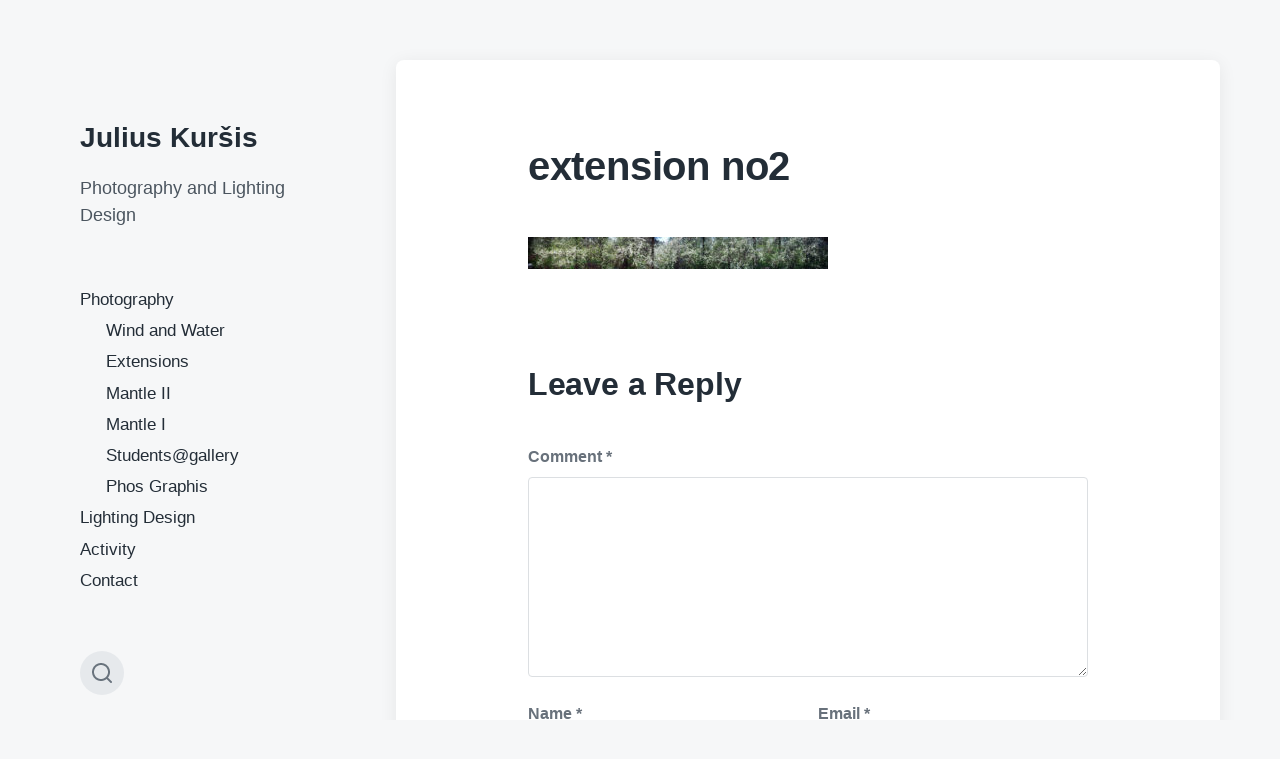

--- FILE ---
content_type: text/html; charset=UTF-8
request_url: https://juliuskursis.com/2016_continuum002web/
body_size: 11002
content:
<!DOCTYPE html>


<html class="no-js" lang="en-US">

	<head>

		<meta http-equiv="content-type" content="text/html" charset="UTF-8" />
		<meta name="viewport" content="width=device-width, initial-scale=1.0" >

		<link rel="profile" href="http://gmpg.org/xfn/11">

		<title>extension no2 &#8211; Julius Kuršis</title>
<meta name='robots' content='max-image-preview:large' />
<link rel='dns-prefetch' href='//widgets.wp.com' />
<link rel='dns-prefetch' href='//s0.wp.com' />
<link rel='dns-prefetch' href='//0.gravatar.com' />
<link rel='dns-prefetch' href='//1.gravatar.com' />
<link rel='dns-prefetch' href='//2.gravatar.com' />
<link rel='dns-prefetch' href='//v0.wordpress.com' />
<link rel="alternate" type="application/rss+xml" title="Julius Kuršis &raquo; Feed" href="https://juliuskursis.com/feed/" />
<link rel="alternate" type="application/rss+xml" title="Julius Kuršis &raquo; Comments Feed" href="https://juliuskursis.com/comments/feed/" />
<link rel="alternate" type="application/rss+xml" title="Julius Kuršis &raquo; extension no2 Comments Feed" href="https://juliuskursis.com/feed/?attachment_id=218" />
<link rel="alternate" title="oEmbed (JSON)" type="application/json+oembed" href="https://juliuskursis.com/wp-json/oembed/1.0/embed?url=https%3A%2F%2Fjuliuskursis.com%2F2016_continuum002web%2F" />
<link rel="alternate" title="oEmbed (XML)" type="text/xml+oembed" href="https://juliuskursis.com/wp-json/oembed/1.0/embed?url=https%3A%2F%2Fjuliuskursis.com%2F2016_continuum002web%2F&#038;format=xml" />
<style id='wp-img-auto-sizes-contain-inline-css' type='text/css'>
img:is([sizes=auto i],[sizes^="auto," i]){contain-intrinsic-size:3000px 1500px}
/*# sourceURL=wp-img-auto-sizes-contain-inline-css */
</style>
<style id='wp-emoji-styles-inline-css' type='text/css'>

	img.wp-smiley, img.emoji {
		display: inline !important;
		border: none !important;
		box-shadow: none !important;
		height: 1em !important;
		width: 1em !important;
		margin: 0 0.07em !important;
		vertical-align: -0.1em !important;
		background: none !important;
		padding: 0 !important;
	}
/*# sourceURL=wp-emoji-styles-inline-css */
</style>
<style id='wp-block-library-inline-css' type='text/css'>
:root{--wp-block-synced-color:#7a00df;--wp-block-synced-color--rgb:122,0,223;--wp-bound-block-color:var(--wp-block-synced-color);--wp-editor-canvas-background:#ddd;--wp-admin-theme-color:#007cba;--wp-admin-theme-color--rgb:0,124,186;--wp-admin-theme-color-darker-10:#006ba1;--wp-admin-theme-color-darker-10--rgb:0,107,160.5;--wp-admin-theme-color-darker-20:#005a87;--wp-admin-theme-color-darker-20--rgb:0,90,135;--wp-admin-border-width-focus:2px}@media (min-resolution:192dpi){:root{--wp-admin-border-width-focus:1.5px}}.wp-element-button{cursor:pointer}:root .has-very-light-gray-background-color{background-color:#eee}:root .has-very-dark-gray-background-color{background-color:#313131}:root .has-very-light-gray-color{color:#eee}:root .has-very-dark-gray-color{color:#313131}:root .has-vivid-green-cyan-to-vivid-cyan-blue-gradient-background{background:linear-gradient(135deg,#00d084,#0693e3)}:root .has-purple-crush-gradient-background{background:linear-gradient(135deg,#34e2e4,#4721fb 50%,#ab1dfe)}:root .has-hazy-dawn-gradient-background{background:linear-gradient(135deg,#faaca8,#dad0ec)}:root .has-subdued-olive-gradient-background{background:linear-gradient(135deg,#fafae1,#67a671)}:root .has-atomic-cream-gradient-background{background:linear-gradient(135deg,#fdd79a,#004a59)}:root .has-nightshade-gradient-background{background:linear-gradient(135deg,#330968,#31cdcf)}:root .has-midnight-gradient-background{background:linear-gradient(135deg,#020381,#2874fc)}:root{--wp--preset--font-size--normal:16px;--wp--preset--font-size--huge:42px}.has-regular-font-size{font-size:1em}.has-larger-font-size{font-size:2.625em}.has-normal-font-size{font-size:var(--wp--preset--font-size--normal)}.has-huge-font-size{font-size:var(--wp--preset--font-size--huge)}.has-text-align-center{text-align:center}.has-text-align-left{text-align:left}.has-text-align-right{text-align:right}.has-fit-text{white-space:nowrap!important}#end-resizable-editor-section{display:none}.aligncenter{clear:both}.items-justified-left{justify-content:flex-start}.items-justified-center{justify-content:center}.items-justified-right{justify-content:flex-end}.items-justified-space-between{justify-content:space-between}.screen-reader-text{border:0;clip-path:inset(50%);height:1px;margin:-1px;overflow:hidden;padding:0;position:absolute;width:1px;word-wrap:normal!important}.screen-reader-text:focus{background-color:#ddd;clip-path:none;color:#444;display:block;font-size:1em;height:auto;left:5px;line-height:normal;padding:15px 23px 14px;text-decoration:none;top:5px;width:auto;z-index:100000}html :where(.has-border-color){border-style:solid}html :where([style*=border-top-color]){border-top-style:solid}html :where([style*=border-right-color]){border-right-style:solid}html :where([style*=border-bottom-color]){border-bottom-style:solid}html :where([style*=border-left-color]){border-left-style:solid}html :where([style*=border-width]){border-style:solid}html :where([style*=border-top-width]){border-top-style:solid}html :where([style*=border-right-width]){border-right-style:solid}html :where([style*=border-bottom-width]){border-bottom-style:solid}html :where([style*=border-left-width]){border-left-style:solid}html :where(img[class*=wp-image-]){height:auto;max-width:100%}:where(figure){margin:0 0 1em}html :where(.is-position-sticky){--wp-admin--admin-bar--position-offset:var(--wp-admin--admin-bar--height,0px)}@media screen and (max-width:600px){html :where(.is-position-sticky){--wp-admin--admin-bar--position-offset:0px}}
.has-text-align-justify{text-align:justify;}

/*# sourceURL=wp-block-library-inline-css */
</style><style id='global-styles-inline-css' type='text/css'>
:root{--wp--preset--aspect-ratio--square: 1;--wp--preset--aspect-ratio--4-3: 4/3;--wp--preset--aspect-ratio--3-4: 3/4;--wp--preset--aspect-ratio--3-2: 3/2;--wp--preset--aspect-ratio--2-3: 2/3;--wp--preset--aspect-ratio--16-9: 16/9;--wp--preset--aspect-ratio--9-16: 9/16;--wp--preset--color--black: #232D37;--wp--preset--color--cyan-bluish-gray: #abb8c3;--wp--preset--color--white: #FFF;--wp--preset--color--pale-pink: #f78da7;--wp--preset--color--vivid-red: #cf2e2e;--wp--preset--color--luminous-vivid-orange: #ff6900;--wp--preset--color--luminous-vivid-amber: #fcb900;--wp--preset--color--light-green-cyan: #7bdcb5;--wp--preset--color--vivid-green-cyan: #00d084;--wp--preset--color--pale-cyan-blue: #8ed1fc;--wp--preset--color--vivid-cyan-blue: #0693e3;--wp--preset--color--vivid-purple: #9b51e0;--wp--preset--color--darkest-gray: #4B555F;--wp--preset--color--darker-gray: #69737D;--wp--preset--color--gray: #9BA5AF;--wp--preset--color--light-gray: #DCDFE2;--wp--preset--color--lightest-gray: #E6E9EC;--wp--preset--gradient--vivid-cyan-blue-to-vivid-purple: linear-gradient(135deg,rgb(6,147,227) 0%,rgb(155,81,224) 100%);--wp--preset--gradient--light-green-cyan-to-vivid-green-cyan: linear-gradient(135deg,rgb(122,220,180) 0%,rgb(0,208,130) 100%);--wp--preset--gradient--luminous-vivid-amber-to-luminous-vivid-orange: linear-gradient(135deg,rgb(252,185,0) 0%,rgb(255,105,0) 100%);--wp--preset--gradient--luminous-vivid-orange-to-vivid-red: linear-gradient(135deg,rgb(255,105,0) 0%,rgb(207,46,46) 100%);--wp--preset--gradient--very-light-gray-to-cyan-bluish-gray: linear-gradient(135deg,rgb(238,238,238) 0%,rgb(169,184,195) 100%);--wp--preset--gradient--cool-to-warm-spectrum: linear-gradient(135deg,rgb(74,234,220) 0%,rgb(151,120,209) 20%,rgb(207,42,186) 40%,rgb(238,44,130) 60%,rgb(251,105,98) 80%,rgb(254,248,76) 100%);--wp--preset--gradient--blush-light-purple: linear-gradient(135deg,rgb(255,206,236) 0%,rgb(152,150,240) 100%);--wp--preset--gradient--blush-bordeaux: linear-gradient(135deg,rgb(254,205,165) 0%,rgb(254,45,45) 50%,rgb(107,0,62) 100%);--wp--preset--gradient--luminous-dusk: linear-gradient(135deg,rgb(255,203,112) 0%,rgb(199,81,192) 50%,rgb(65,88,208) 100%);--wp--preset--gradient--pale-ocean: linear-gradient(135deg,rgb(255,245,203) 0%,rgb(182,227,212) 50%,rgb(51,167,181) 100%);--wp--preset--gradient--electric-grass: linear-gradient(135deg,rgb(202,248,128) 0%,rgb(113,206,126) 100%);--wp--preset--gradient--midnight: linear-gradient(135deg,rgb(2,3,129) 0%,rgb(40,116,252) 100%);--wp--preset--font-size--small: 16px;--wp--preset--font-size--medium: 20px;--wp--preset--font-size--large: 24px;--wp--preset--font-size--x-large: 42px;--wp--preset--font-size--normal: 19px;--wp--preset--font-size--larger: 32px;--wp--preset--spacing--20: 0.44rem;--wp--preset--spacing--30: 0.67rem;--wp--preset--spacing--40: 1rem;--wp--preset--spacing--50: 1.5rem;--wp--preset--spacing--60: 2.25rem;--wp--preset--spacing--70: 3.38rem;--wp--preset--spacing--80: 5.06rem;--wp--preset--shadow--natural: 6px 6px 9px rgba(0, 0, 0, 0.2);--wp--preset--shadow--deep: 12px 12px 50px rgba(0, 0, 0, 0.4);--wp--preset--shadow--sharp: 6px 6px 0px rgba(0, 0, 0, 0.2);--wp--preset--shadow--outlined: 6px 6px 0px -3px rgb(255, 255, 255), 6px 6px rgb(0, 0, 0);--wp--preset--shadow--crisp: 6px 6px 0px rgb(0, 0, 0);}:where(.is-layout-flex){gap: 0.5em;}:where(.is-layout-grid){gap: 0.5em;}body .is-layout-flex{display: flex;}.is-layout-flex{flex-wrap: wrap;align-items: center;}.is-layout-flex > :is(*, div){margin: 0;}body .is-layout-grid{display: grid;}.is-layout-grid > :is(*, div){margin: 0;}:where(.wp-block-columns.is-layout-flex){gap: 2em;}:where(.wp-block-columns.is-layout-grid){gap: 2em;}:where(.wp-block-post-template.is-layout-flex){gap: 1.25em;}:where(.wp-block-post-template.is-layout-grid){gap: 1.25em;}.has-black-color{color: var(--wp--preset--color--black) !important;}.has-cyan-bluish-gray-color{color: var(--wp--preset--color--cyan-bluish-gray) !important;}.has-white-color{color: var(--wp--preset--color--white) !important;}.has-pale-pink-color{color: var(--wp--preset--color--pale-pink) !important;}.has-vivid-red-color{color: var(--wp--preset--color--vivid-red) !important;}.has-luminous-vivid-orange-color{color: var(--wp--preset--color--luminous-vivid-orange) !important;}.has-luminous-vivid-amber-color{color: var(--wp--preset--color--luminous-vivid-amber) !important;}.has-light-green-cyan-color{color: var(--wp--preset--color--light-green-cyan) !important;}.has-vivid-green-cyan-color{color: var(--wp--preset--color--vivid-green-cyan) !important;}.has-pale-cyan-blue-color{color: var(--wp--preset--color--pale-cyan-blue) !important;}.has-vivid-cyan-blue-color{color: var(--wp--preset--color--vivid-cyan-blue) !important;}.has-vivid-purple-color{color: var(--wp--preset--color--vivid-purple) !important;}.has-black-background-color{background-color: var(--wp--preset--color--black) !important;}.has-cyan-bluish-gray-background-color{background-color: var(--wp--preset--color--cyan-bluish-gray) !important;}.has-white-background-color{background-color: var(--wp--preset--color--white) !important;}.has-pale-pink-background-color{background-color: var(--wp--preset--color--pale-pink) !important;}.has-vivid-red-background-color{background-color: var(--wp--preset--color--vivid-red) !important;}.has-luminous-vivid-orange-background-color{background-color: var(--wp--preset--color--luminous-vivid-orange) !important;}.has-luminous-vivid-amber-background-color{background-color: var(--wp--preset--color--luminous-vivid-amber) !important;}.has-light-green-cyan-background-color{background-color: var(--wp--preset--color--light-green-cyan) !important;}.has-vivid-green-cyan-background-color{background-color: var(--wp--preset--color--vivid-green-cyan) !important;}.has-pale-cyan-blue-background-color{background-color: var(--wp--preset--color--pale-cyan-blue) !important;}.has-vivid-cyan-blue-background-color{background-color: var(--wp--preset--color--vivid-cyan-blue) !important;}.has-vivid-purple-background-color{background-color: var(--wp--preset--color--vivid-purple) !important;}.has-black-border-color{border-color: var(--wp--preset--color--black) !important;}.has-cyan-bluish-gray-border-color{border-color: var(--wp--preset--color--cyan-bluish-gray) !important;}.has-white-border-color{border-color: var(--wp--preset--color--white) !important;}.has-pale-pink-border-color{border-color: var(--wp--preset--color--pale-pink) !important;}.has-vivid-red-border-color{border-color: var(--wp--preset--color--vivid-red) !important;}.has-luminous-vivid-orange-border-color{border-color: var(--wp--preset--color--luminous-vivid-orange) !important;}.has-luminous-vivid-amber-border-color{border-color: var(--wp--preset--color--luminous-vivid-amber) !important;}.has-light-green-cyan-border-color{border-color: var(--wp--preset--color--light-green-cyan) !important;}.has-vivid-green-cyan-border-color{border-color: var(--wp--preset--color--vivid-green-cyan) !important;}.has-pale-cyan-blue-border-color{border-color: var(--wp--preset--color--pale-cyan-blue) !important;}.has-vivid-cyan-blue-border-color{border-color: var(--wp--preset--color--vivid-cyan-blue) !important;}.has-vivid-purple-border-color{border-color: var(--wp--preset--color--vivid-purple) !important;}.has-vivid-cyan-blue-to-vivid-purple-gradient-background{background: var(--wp--preset--gradient--vivid-cyan-blue-to-vivid-purple) !important;}.has-light-green-cyan-to-vivid-green-cyan-gradient-background{background: var(--wp--preset--gradient--light-green-cyan-to-vivid-green-cyan) !important;}.has-luminous-vivid-amber-to-luminous-vivid-orange-gradient-background{background: var(--wp--preset--gradient--luminous-vivid-amber-to-luminous-vivid-orange) !important;}.has-luminous-vivid-orange-to-vivid-red-gradient-background{background: var(--wp--preset--gradient--luminous-vivid-orange-to-vivid-red) !important;}.has-very-light-gray-to-cyan-bluish-gray-gradient-background{background: var(--wp--preset--gradient--very-light-gray-to-cyan-bluish-gray) !important;}.has-cool-to-warm-spectrum-gradient-background{background: var(--wp--preset--gradient--cool-to-warm-spectrum) !important;}.has-blush-light-purple-gradient-background{background: var(--wp--preset--gradient--blush-light-purple) !important;}.has-blush-bordeaux-gradient-background{background: var(--wp--preset--gradient--blush-bordeaux) !important;}.has-luminous-dusk-gradient-background{background: var(--wp--preset--gradient--luminous-dusk) !important;}.has-pale-ocean-gradient-background{background: var(--wp--preset--gradient--pale-ocean) !important;}.has-electric-grass-gradient-background{background: var(--wp--preset--gradient--electric-grass) !important;}.has-midnight-gradient-background{background: var(--wp--preset--gradient--midnight) !important;}.has-small-font-size{font-size: var(--wp--preset--font-size--small) !important;}.has-medium-font-size{font-size: var(--wp--preset--font-size--medium) !important;}.has-large-font-size{font-size: var(--wp--preset--font-size--large) !important;}.has-x-large-font-size{font-size: var(--wp--preset--font-size--x-large) !important;}
/*# sourceURL=global-styles-inline-css */
</style>

<style id='classic-theme-styles-inline-css' type='text/css'>
/*! This file is auto-generated */
.wp-block-button__link{color:#fff;background-color:#32373c;border-radius:9999px;box-shadow:none;text-decoration:none;padding:calc(.667em + 2px) calc(1.333em + 2px);font-size:1.125em}.wp-block-file__button{background:#32373c;color:#fff;text-decoration:none}
/*# sourceURL=/wp-includes/css/classic-themes.min.css */
</style>
<link rel='stylesheet' id='organic-widgets-css' href='https://juliuskursis.com/wp-content/plugins/organic-customizer-widgets/public/css/organic-widgets-public.css?ver=1.4.4' type='text/css' media='all' />
<link rel='stylesheet' id='koji-style-css' href='https://juliuskursis.com/wp-content/themes/koji/style.css?ver=2.0.9' type='text/css' media='all' />
<link rel='stylesheet' id='organic-widgets-fontawesome-css' href='https://juliuskursis.com/wp-content/plugins/organic-customizer-widgets/public/css/font-awesome.css?ver=6.9' type='text/css' media='all' />
<link rel='stylesheet' id='bellows-css' href='https://juliuskursis.com/wp-content/plugins/bellows-accordion-menu/assets/css/bellows.min.css?ver=1.4.1' type='text/css' media='all' />
<link rel='stylesheet' id='bellows-font-awesome-css' href='https://juliuskursis.com/wp-content/plugins/bellows-accordion-menu/assets/css/fontawesome/css/font-awesome.min.css?ver=1.4.1' type='text/css' media='all' />
<link rel='stylesheet' id='jetpack_css-css' href='https://juliuskursis.com/wp-content/plugins/jetpack/css/jetpack.css?ver=11.4.2' type='text/css' media='all' />
<script type="text/javascript" src="https://juliuskursis.com/wp-includes/js/jquery/jquery.min.js?ver=3.7.1" id="jquery-core-js"></script>
<script type="text/javascript" src="https://juliuskursis.com/wp-includes/js/jquery/jquery-migrate.min.js?ver=3.4.1" id="jquery-migrate-js"></script>
<script type="text/javascript" src="https://juliuskursis.com/wp-content/plugins/organic-customizer-widgets/public/js/organic-widgets-public.js?ver=1.4.4" id="organic-widgets-js"></script>
<script type="text/javascript" src="https://juliuskursis.com/wp-content/plugins/organic-customizer-widgets/public/js/jquery.backgroundbrightness.js?ver=6.9" id="organic-widgets-backgroundimagebrightness-js-js"></script>
<link rel="https://api.w.org/" href="https://juliuskursis.com/wp-json/" /><link rel="alternate" title="JSON" type="application/json" href="https://juliuskursis.com/wp-json/wp/v2/media/218" /><link rel="EditURI" type="application/rsd+xml" title="RSD" href="https://juliuskursis.com/xmlrpc.php?rsd" />
<meta name="generator" content="WordPress 6.9" />
<link rel="canonical" href="https://juliuskursis.com/2016_continuum002web/" />
<link rel='shortlink' href='https://wp.me/a9d96x-3w' />
<style id="bellows-custom-generated-css">
/* Status: Loaded from Transient */

</style><style>img#wpstats{display:none}</style>
			<script>document.documentElement.className = document.documentElement.className.replace( 'no-js', 'js' );</script>
		
<!-- Jetpack Open Graph Tags -->
<meta property="og:type" content="article" />
<meta property="og:title" content="extension no2" />
<meta property="og:url" content="https://juliuskursis.com/2016_continuum002web/" />
<meta property="og:description" content="extension no2, 176 x 19 cm, cy-type print." />
<meta property="article:published_time" content="2017-09-26T18:33:30+00:00" />
<meta property="article:modified_time" content="2017-09-26T19:15:03+00:00" />
<meta property="og:site_name" content="Julius Kuršis" />
<meta property="og:image" content="https://juliuskursis.com/wp-content/uploads/2017/09/2016_continuum002web.jpg" />
<meta property="og:image:alt" content="photographic continuity, extensions series" />
<meta property="og:locale" content="en_US" />
<meta name="twitter:text:title" content="extension no2" />
<meta name="twitter:image" content="https://juliuskursis.com/wp-content/uploads/2017/09/2016_continuum002web.jpg?w=1400" />
<meta name="twitter:card" content="summary_large_image" />

<!-- End Jetpack Open Graph Tags -->

	</head>

	<body class="attachment wp-singular attachment-template-default single single-attachment postid-218 attachmentid-218 attachment-jpeg wp-theme-koji pagination-type-button missing-post-thumbnail">

		
		<div id="site-wrapper">

			<header id="site-header" role="banner">

				<a class="skip-link" href="#site-content">Skip to the content</a>
				<a class="skip-link" href="#main-menu">Skip to the main menu</a>

				<div class="header-top section-inner">

					
						<p class="site-title"><a href="https://juliuskursis.com/">Julius Kuršis</a></p>

					
					<button type="button" aria-pressed="false" class="toggle nav-toggle" data-toggle-target=".mobile-menu-wrapper" data-toggle-scroll-lock="true" data-toggle-attribute="">
						<label>
							<span class="show">Menu</span>
							<span class="hide">Close</span>
						</label>
						<div class="bars">
							<div class="bar"></div>
							<div class="bar"></div>
							<div class="bar"></div>
						</div><!-- .bars -->
					</button><!-- .nav-toggle -->

				</div><!-- .header-top -->

				<div class="header-inner section-inner">

					<div class="header-inner-top">

						
							<p class="site-description">Photography and Lighting Design</p>

						
						<ul class="site-nav reset-list-style" id="main-menu" role="navigation">
							<li id="menu-item-102" class="menu-item menu-item-type-post_type menu-item-object-page menu-item-has-children menu-item-102"><a href="https://juliuskursis.com/photography/">Photography</a>
<ul class="sub-menu">
	<li id="menu-item-870" class="menu-item menu-item-type-post_type menu-item-object-page menu-item-870"><a href="https://juliuskursis.com/photography/wind-and-water/">Wind and Water</a></li>
	<li id="menu-item-657" class="menu-item menu-item-type-post_type menu-item-object-page menu-item-657"><a href="https://juliuskursis.com/photography/extensions/">Extensions</a></li>
	<li id="menu-item-656" class="menu-item menu-item-type-post_type menu-item-object-page menu-item-656"><a href="https://juliuskursis.com/photography/mantle/">Mantle II</a></li>
	<li id="menu-item-655" class="menu-item menu-item-type-post_type menu-item-object-page menu-item-655"><a href="https://juliuskursis.com/photography/mantle-i/">Mantle I</a></li>
	<li id="menu-item-786" class="menu-item menu-item-type-post_type menu-item-object-page menu-item-786"><a href="https://juliuskursis.com/photography/students-in-gallery/">Students@gallery</a></li>
	<li id="menu-item-654" class="menu-item menu-item-type-post_type menu-item-object-page menu-item-654"><a href="https://juliuskursis.com/photography/phos-graphis/">Phos Graphis</a></li>
</ul>
</li>
<li id="menu-item-103" class="menu-item menu-item-type-post_type menu-item-object-page menu-item-103"><a href="https://juliuskursis.com/lighting-desing/">Lighting Design</a></li>
<li id="menu-item-100" class="menu-item menu-item-type-post_type menu-item-object-page menu-item-100"><a href="https://juliuskursis.com/about/">Activity</a></li>
<li id="menu-item-104" class="menu-item menu-item-type-post_type menu-item-object-page menu-item-104"><a href="https://juliuskursis.com/contact-us/">Contact</a></li>
						</ul>

						
					</div><!-- .header-inner-top -->

					<div class="social-menu-wrapper">

						
							<ul class="social-menu reset-list-style social-icons s-icons">

								
									<li class="search-toggle-wrapper"><button type="button" aria-pressed="false" data-toggle-target=".search-overlay" data-set-focus=".search-overlay .search-field" class="toggle search-toggle"><span class="screen-reader-text">Toggle the search field</span></button></li>

									
							</ul><!-- .social-menu -->

						
					</div><!-- .social-menu-wrapper -->

				</div><!-- .header-inner -->

			</header><!-- #site-header -->

			<div class="mobile-menu-wrapper" aria-expanded="false">

				<div class="mobile-menu section-inner">

					<div class="mobile-menu-top">

						
							<p class="site-description">Photography and Lighting Design</p>

						
						<ul class="site-nav reset-list-style" id="mobile-menu" role="navigation">
							<li class="page_item page-item-41"><a href="https://juliuskursis.com/about/">Activity</a></li>
<li class="page_item page-item-18"><a href="https://juliuskursis.com/contact-us/">Contact</a></li>
<li class="page_item page-item-17"><a href="https://juliuskursis.com/home/">Home page</a></li>
<li class="page_item page-item-53"><a href="https://juliuskursis.com/lighting-desing/">Lighting Design</a></li>
<li class="page_item page-item-748"><a href="https://juliuskursis.com/news/">News</a></li>
<li class="page_item page-item-48 page_item_has_children"><a href="https://juliuskursis.com/photography/">Photography</a>
<ul class='children'>
	<li class="page_item page-item-145"><a href="https://juliuskursis.com/photography/extensions/">Extensions</a></li>
	<li class="page_item page-item-251"><a href="https://juliuskursis.com/photography/mantle-i/">Mantle I</a></li>
	<li class="page_item page-item-183"><a href="https://juliuskursis.com/photography/mantle/">Mantle II</a></li>
	<li class="page_item page-item-646"><a href="https://juliuskursis.com/photography/phos-graphis/">Phos Graphis</a></li>
	<li class="page_item page-item-772"><a href="https://juliuskursis.com/photography/students-in-gallery/">Students in gallery</a></li>
	<li class="page_item page-item-861"><a href="https://juliuskursis.com/photography/wind-and-water/">Wind and Water</a></li>
</ul>
</li>
						</ul>

						
					</div><!-- .mobile-menu-top -->

					<div class="social-menu-wrapper">

						
							<ul class="social-menu reset-list-style social-icons s-icons mobile">

								
									<li class="search-toggle-wrapper"><button type="button" aria-pressed="false" data-toggle-target=".search-overlay" data-set-focus=".search-overlay .search-field" class="toggle search-toggle"><span class="screen-reader-text">Toggle the search field</span></button></li>

									
							</ul><!-- .social-menu -->

						
					</div><!-- .social-menu-wrapper -->

				</div><!-- .mobile-menu -->

			</div><!-- .mobile-menu-wrapper -->

			
				<div class="search-overlay cover-modal" aria-expanded="false">

					<div class="section-inner search-overlay-form-wrapper">
						
<form role="search" method="get" class="search-form" action="https://juliuskursis.com/">
	<label for="search-form-696d2fabf1b17">
		<span class="screen-reader-text">Search for:</span>
		<img aria-hidden="true" src="https://juliuskursis.com/wp-content/themes/koji/assets/images/icons/spyglass.svg" />
	</label>
	<input type="search" id="search-form-696d2fabf1b17" class="search-field" placeholder="Enter your search query" value="" name="s" />
	<button type="submit" class="search-submit screen-reader-text">Search</button>
</form>
					</div><!-- .section-inner -->

					<button type="button" class="toggle search-untoggle" data-toggle-target=".search-overlay" data-set-focus=".search-toggle:visible">
						<div class="search-untoggle-inner">
							<img aria-hidden="true" src="https://juliuskursis.com/wp-content/themes/koji/assets/images/icons/cross.svg" />
						</div>
						<span class="screen-reader-text">Hide the search overlay</span>
					</button><!-- .search-untoggle -->

				</div><!-- .search-overlay -->

			
<main id="site-content" role="main">

	<article class="single-container bg-color-white post-218 attachment type-attachment status-inherit hentry missing-thumbnail" id="post-218">

	
	<div class="post-inner section-inner">

		<header class="post-header">

			<h1 class="post-title">extension no2</h1>
		</header><!-- .post-header -->

		<div class="entry-content">

			<p class="attachment"><a href='https://juliuskursis.com/wp-content/uploads/2017/09/2016_continuum002web.jpg'><img decoding="async" width="300" height="32" src="https://juliuskursis.com/wp-content/uploads/2017/09/2016_continuum002web-300x32.jpg" class="attachment-medium size-medium" alt="photographic continuity, extensions series" srcset="https://juliuskursis.com/wp-content/uploads/2017/09/2016_continuum002web-300x32.jpg 300w, https://juliuskursis.com/wp-content/uploads/2017/09/2016_continuum002web-768x83.jpg 768w, https://juliuskursis.com/wp-content/uploads/2017/09/2016_continuum002web-700x75.jpg 700w" sizes="(max-width: 300px) 100vw, 300px" data-attachment-id="218" data-permalink="https://juliuskursis.com/2016_continuum002web/" data-orig-file="https://juliuskursis.com/wp-content/uploads/2017/09/2016_continuum002web.jpg" data-orig-size="5563,600" data-comments-opened="1" data-image-meta="{&quot;aperture&quot;:&quot;0&quot;,&quot;credit&quot;:&quot;&quot;,&quot;camera&quot;:&quot;&quot;,&quot;caption&quot;:&quot;&quot;,&quot;created_timestamp&quot;:&quot;0&quot;,&quot;copyright&quot;:&quot;&quot;,&quot;focal_length&quot;:&quot;0&quot;,&quot;iso&quot;:&quot;0&quot;,&quot;shutter_speed&quot;:&quot;0&quot;,&quot;title&quot;:&quot;&quot;,&quot;orientation&quot;:&quot;1&quot;}" data-image-title="extension no2" data-image-description="" data-image-caption="&lt;p&gt;extension no2, 176 x 19 cm, cy-type print.&lt;/p&gt;
" data-medium-file="https://juliuskursis.com/wp-content/uploads/2017/09/2016_continuum002web-300x32.jpg" data-large-file="https://juliuskursis.com/wp-content/uploads/2017/09/2016_continuum002web-700x75.jpg" /></a></p>

		</div><!-- .entry-content -->

		
			<div class="comments-wrapper">
				
	<div id="respond" class="comment-respond">
		<h3 id="reply-title" class="comment-reply-title">Leave a Reply <small><a rel="nofollow" id="cancel-comment-reply-link" href="/2016_continuum002web/#respond" style="display:none;">Cancel reply</a></small></h3><form action="https://juliuskursis.com/wp-comments-post.php" method="post" id="commentform" class="comment-form"><p class="comment-form-comment"><label for="comment">Comment <span class="required">*</span></label> <textarea id="comment" name="comment" cols="45" rows="8" maxlength="65525" required></textarea></p><p class="comment-form-author"><label for="author">Name <span class="required">*</span></label> <input id="author" name="author" type="text" value="" size="30" maxlength="245" autocomplete="name" required /></p>
<p class="comment-form-email"><label for="email">Email <span class="required">*</span></label> <input id="email" name="email" type="email" value="" size="30" maxlength="100" autocomplete="email" required /></p>
<p class="comment-form-url"><label for="url">Website</label> <input id="url" name="url" type="url" value="" size="30" maxlength="200" autocomplete="url" /></p>
<p class="comment-subscription-form"><input type="checkbox" name="subscribe_blog" id="subscribe_blog" value="subscribe" style="width: auto; -moz-appearance: checkbox; -webkit-appearance: checkbox;" /> <label class="subscribe-label" id="subscribe-blog-label" for="subscribe_blog">Notify me of new posts by email.</label></p><p class="form-submit"><input name="submit" type="submit" id="submit" class="submit" value="Post Comment" /> <input type='hidden' name='comment_post_ID' value='218' id='comment_post_ID' />
<input type='hidden' name='comment_parent' id='comment_parent' value='0' />
</p></form>	</div><!-- #respond -->
				</div><!-- .comments-wrapper -->

		
	</div><!-- .post-inner -->

</article>

		<div class="related-posts section-inner">

			<h2 class="related-posts-title">Related Posts</h2>

			<div class="posts">

				<div class="grid-sizer"></div>

				<article class="preview preview-post do-spot post-744 post type-post status-publish format-standard has-post-thumbnail hentry category-updates has-thumbnail" id="post-744">

	<div class="preview-wrapper">

		
			<a href="https://juliuskursis.com/2020/03/13/744/" class="preview-image">

				<img width="800" height="534" src="https://juliuskursis.com/wp-content/uploads/2020/03/snap100.jpg" class="attachment-koji_preview_image_high_resolution size-koji_preview_image_high_resolution wp-post-image" alt="" decoding="async" fetchpriority="high" srcset="https://juliuskursis.com/wp-content/uploads/2020/03/snap100.jpg 1144w, https://juliuskursis.com/wp-content/uploads/2020/03/snap100-300x200.jpg 300w, https://juliuskursis.com/wp-content/uploads/2020/03/snap100-700x467.jpg 700w, https://juliuskursis.com/wp-content/uploads/2020/03/snap100-768x513.jpg 768w" sizes="(max-width: 800px) 100vw, 800px" data-attachment-id="789" data-permalink="https://juliuskursis.com/2020/03/13/744/snap100/" data-orig-file="https://juliuskursis.com/wp-content/uploads/2020/03/snap100.jpg" data-orig-size="1144,764" data-comments-opened="1" data-image-meta="{&quot;aperture&quot;:&quot;0&quot;,&quot;credit&quot;:&quot;&quot;,&quot;camera&quot;:&quot;&quot;,&quot;caption&quot;:&quot;&quot;,&quot;created_timestamp&quot;:&quot;0&quot;,&quot;copyright&quot;:&quot;&quot;,&quot;focal_length&quot;:&quot;0&quot;,&quot;iso&quot;:&quot;0&quot;,&quot;shutter_speed&quot;:&quot;0&quot;,&quot;title&quot;:&quot;&quot;,&quot;orientation&quot;:&quot;1&quot;}" data-image-title="snap100" data-image-description="&lt;p&gt;ph. Justas Žekonis&lt;/p&gt;
" data-image-caption="" data-medium-file="https://juliuskursis.com/wp-content/uploads/2020/03/snap100-300x200.jpg" data-large-file="https://juliuskursis.com/wp-content/uploads/2020/03/snap100-700x467.jpg" />				
			</a>

		
		<div class="preview-inner">

			<h2 class="preview-title"><a href="https://juliuskursis.com/2020/03/13/744/">in a process of tidying up</a></h2>

			
			<div class="post-meta-wrapper post-meta-preview">

				<ul class="post-meta">

											<li class="post-date">
							<a class="meta-wrapper" href="https://juliuskursis.com/2020/03/13/744/" title="in a process of tidying up">
								<span class="screen-reader-text">Post date</span>
								<div class="meta-icon"><img aria-hidden="true" src="https://juliuskursis.com/wp-content/themes/koji/assets/images/icons/calendar.svg" /></div>
								<span class="meta-content">March 13, 2020</span>
							</a>
						</li>
					
				</ul><!-- .post-meta -->

			</div><!-- .post-meta-wrapper -->

			
		</div><!-- .preview-inner -->

	</div><!-- .preview-wrapper -->

</article>

			</div><!-- .posts -->

		</div><!-- .related-posts -->

	

</main><!-- #site-content -->

			<footer id="site-footer" role="contentinfo">

				
				<p class="credits">
					Theme by <a href="https://www.andersnoren.se">Anders Norén</a>				</p><!-- .credits -->

			</footer><!-- #site-footer -->
			
			<script type="speculationrules">
{"prefetch":[{"source":"document","where":{"and":[{"href_matches":"/*"},{"not":{"href_matches":["/wp-*.php","/wp-admin/*","/wp-content/uploads/*","/wp-content/*","/wp-content/plugins/*","/wp-content/themes/koji/*","/*\\?(.+)"]}},{"not":{"selector_matches":"a[rel~=\"nofollow\"]"}},{"not":{"selector_matches":".no-prefetch, .no-prefetch a"}}]},"eagerness":"conservative"}]}
</script>
<script type="text/javascript" src="https://juliuskursis.com/wp-includes/js/imagesloaded.min.js?ver=5.0.0" id="imagesloaded-js"></script>
<script type="text/javascript" src="https://juliuskursis.com/wp-includes/js/masonry.min.js?ver=4.2.2" id="masonry-js"></script>
<script type="text/javascript" id="koji_construct-js-extra">
/* <![CDATA[ */
var koji_ajax_load_more = {"ajaxurl":"https://juliuskursis.com/wp-admin/admin-ajax.php"};
//# sourceURL=koji_construct-js-extra
/* ]]> */
</script>
<script type="text/javascript" src="https://juliuskursis.com/wp-content/themes/koji/assets/js/construct.js?ver=2.0.9" id="koji_construct-js"></script>
<script type="text/javascript" src="https://juliuskursis.com/wp-includes/js/comment-reply.min.js?ver=6.9" id="comment-reply-js" async="async" data-wp-strategy="async" fetchpriority="low"></script>
<script type="text/javascript" src="https://juliuskursis.com/wp-content/plugins/organic-customizer-widgets/public/js/masonry-setup.js?ver=1.0" id="organic-widgets-masonry-js"></script>
<script type="text/javascript" id="bellows-js-extra">
/* <![CDATA[ */
var bellows_data = {"config":{"main":{"folding":"single","current":"off","slide_speed":400}},"v":"1.4.1"};
//# sourceURL=bellows-js-extra
/* ]]> */
</script>
<script type="text/javascript" src="https://juliuskursis.com/wp-content/plugins/bellows-accordion-menu/assets/js/bellows.min.js?ver=1.4.1" id="bellows-js"></script>
<script id="wp-emoji-settings" type="application/json">
{"baseUrl":"https://s.w.org/images/core/emoji/17.0.2/72x72/","ext":".png","svgUrl":"https://s.w.org/images/core/emoji/17.0.2/svg/","svgExt":".svg","source":{"concatemoji":"https://juliuskursis.com/wp-includes/js/wp-emoji-release.min.js?ver=6.9"}}
</script>
<script type="module">
/* <![CDATA[ */
/*! This file is auto-generated */
const a=JSON.parse(document.getElementById("wp-emoji-settings").textContent),o=(window._wpemojiSettings=a,"wpEmojiSettingsSupports"),s=["flag","emoji"];function i(e){try{var t={supportTests:e,timestamp:(new Date).valueOf()};sessionStorage.setItem(o,JSON.stringify(t))}catch(e){}}function c(e,t,n){e.clearRect(0,0,e.canvas.width,e.canvas.height),e.fillText(t,0,0);t=new Uint32Array(e.getImageData(0,0,e.canvas.width,e.canvas.height).data);e.clearRect(0,0,e.canvas.width,e.canvas.height),e.fillText(n,0,0);const a=new Uint32Array(e.getImageData(0,0,e.canvas.width,e.canvas.height).data);return t.every((e,t)=>e===a[t])}function p(e,t){e.clearRect(0,0,e.canvas.width,e.canvas.height),e.fillText(t,0,0);var n=e.getImageData(16,16,1,1);for(let e=0;e<n.data.length;e++)if(0!==n.data[e])return!1;return!0}function u(e,t,n,a){switch(t){case"flag":return n(e,"\ud83c\udff3\ufe0f\u200d\u26a7\ufe0f","\ud83c\udff3\ufe0f\u200b\u26a7\ufe0f")?!1:!n(e,"\ud83c\udde8\ud83c\uddf6","\ud83c\udde8\u200b\ud83c\uddf6")&&!n(e,"\ud83c\udff4\udb40\udc67\udb40\udc62\udb40\udc65\udb40\udc6e\udb40\udc67\udb40\udc7f","\ud83c\udff4\u200b\udb40\udc67\u200b\udb40\udc62\u200b\udb40\udc65\u200b\udb40\udc6e\u200b\udb40\udc67\u200b\udb40\udc7f");case"emoji":return!a(e,"\ud83e\u1fac8")}return!1}function f(e,t,n,a){let r;const o=(r="undefined"!=typeof WorkerGlobalScope&&self instanceof WorkerGlobalScope?new OffscreenCanvas(300,150):document.createElement("canvas")).getContext("2d",{willReadFrequently:!0}),s=(o.textBaseline="top",o.font="600 32px Arial",{});return e.forEach(e=>{s[e]=t(o,e,n,a)}),s}function r(e){var t=document.createElement("script");t.src=e,t.defer=!0,document.head.appendChild(t)}a.supports={everything:!0,everythingExceptFlag:!0},new Promise(t=>{let n=function(){try{var e=JSON.parse(sessionStorage.getItem(o));if("object"==typeof e&&"number"==typeof e.timestamp&&(new Date).valueOf()<e.timestamp+604800&&"object"==typeof e.supportTests)return e.supportTests}catch(e){}return null}();if(!n){if("undefined"!=typeof Worker&&"undefined"!=typeof OffscreenCanvas&&"undefined"!=typeof URL&&URL.createObjectURL&&"undefined"!=typeof Blob)try{var e="postMessage("+f.toString()+"("+[JSON.stringify(s),u.toString(),c.toString(),p.toString()].join(",")+"));",a=new Blob([e],{type:"text/javascript"});const r=new Worker(URL.createObjectURL(a),{name:"wpTestEmojiSupports"});return void(r.onmessage=e=>{i(n=e.data),r.terminate(),t(n)})}catch(e){}i(n=f(s,u,c,p))}t(n)}).then(e=>{for(const n in e)a.supports[n]=e[n],a.supports.everything=a.supports.everything&&a.supports[n],"flag"!==n&&(a.supports.everythingExceptFlag=a.supports.everythingExceptFlag&&a.supports[n]);var t;a.supports.everythingExceptFlag=a.supports.everythingExceptFlag&&!a.supports.flag,a.supports.everything||((t=a.source||{}).concatemoji?r(t.concatemoji):t.wpemoji&&t.twemoji&&(r(t.twemoji),r(t.wpemoji)))});
//# sourceURL=https://juliuskursis.com/wp-includes/js/wp-emoji-loader.min.js
/* ]]> */
</script>
<script src='https://stats.wp.com/e-202603.js' defer></script>
<script>
	_stq = window._stq || [];
	_stq.push([ 'view', {v:'ext',j:'1:11.4.2',blog:'136120289',post:'218',tz:'0',srv:'juliuskursis.com'} ]);
	_stq.push([ 'clickTrackerInit', '136120289', '218' ]);
</script>

		</div><!-- #site-wrapper -->

	</body>
</html>


--- FILE ---
content_type: text/css
request_url: https://juliuskursis.com/wp-content/plugins/organic-customizer-widgets/public/css/organic-widgets-public.css?ver=1.4.4
body_size: 6245
content:
/**
 * All of the CSS for your public-facing functionality should be
 * included in this file.
 */

/************************************************
*	Global Styles
************************************************/

img.organic-widgets-hide-img,
.organic-widgets-hide-img img {
  line-height: 0;
  margin-left: -999em;
  padding: 0px;
}
.organic-widgets-content,
.organic-widgets-aligner,
.organic-widgets-group-container,
.organic-widget_widget_text,
.organic-widget_widget_media_video,
.organic-widget_widget_media_audio,
.organic-widget_widget_search,
.organic-widget_widget_recent_entries,
.organic-widget_widget_recent_comments,
.organic-widget_widget_archive,
.organic-widget_widget_categories,
.organic-widget_widget_meta,
.organic-widget_widget_media_gallery {
  max-width: 1240px;
}
.organic-widgets-content {
  position: relative;
	margin: 0px auto;
  z-index: 4;
}
.organic-widgets-clear {
  clear: both;
  width: 100%;
  height: 0px;
}
.organic-widgets-featured-img {
  display: block;
  line-height: 0;
  overflow: hidden;
}
.organic-widget .button,
.organic-widget .button:hover {
  margin: 12px auto;
}
.organic-widgets-content.organic-widgets-none {
  margin-top: 48px;
  margin-bottom: 48px;
}
.organic-widgets-default-title {
  display: none;
}
.organic-widgets-title + .organic-widgets-text {
  margin-bottom: 24px;
}
.organic-widgets-content .post-edit-link {
  margin: 0px;
}

/************************************************
*	Core Widget Styles
************************************************/

.organic-widget_widget_media_image {
  text-align: center;
  line-height: 0;
  margin: 0px auto;
}
.organic-widget_widget_text,
.organic-widget_widget_media_video,
.organic-widget_widget_media_audio,
.organic-widget_widget_search,
.organic-widget_widget_media_gallery {
	margin: 0px auto;
  padding: 36px;
}
.organic-widget_widget_media_gallery .organic-widgets-default-title {
  display: block;
  text-align: center;
  margin-bottom: 24px;
}
.organic-widget_widget_recent_entries,
.organic-widget_widget_recent_comments,
.organic-widget_widget_archive,
.organic-widget_widget_categories,
.organic-widget_widget_meta {
	margin: 0px auto;
  padding: 36px;
}
.organic-widget_widget_recent_entries ul,
.organic-widget_widget_recent_comments ul,
.organic-widget_widget_archive ul,
.organic-widget_widget_categories ul,
.organic-widget_widget_meta ul {
  -webkit-column-count: 3; /* Chrome, Safari, Opera */
  -moz-column-count: 3; /* Firefox */
  column-count: 3;
  -webkit-column-gap: 24px; /* Chrome, Safari, Opera */
  -moz-column-gap: 24px; /* Firefox */
  column-gap: 24px;
}
.organic-widget_widget_recent_entries ul,
.organic-widget_widget_recent_entries li,
.organic-widget_widget_recent_comments ul,
.organic-widget_widget_recent_comments li,
.organic-widget_widget_archive ul,
.organic-widget_widget_archive li,
.organic-widget_widget_categories ul,
.organic-widget_widget_categories li,
.organic-widget_widget_meta ul,
.organic-widget_widget_meta li {
  list-style-type: none;
  margin: 0px;
  padding: 6px 0px;
}
.organic-widget_widget_recent_entries .organic-widgets-default-title,
.organic-widget_widget_recent_comments .organic-widgets-default-title,
.organic-widget_widget_archive .organic-widgets-default-title,
.organic-widget_widget_categories .organic-widgets-default-title,
.organic-widget_widget_meta .organic-widgets-default-title,
.organic-widget_widget_media_video .organic-widgets-default-title {
  display: block;
}
.organic-widget_widget_media_video {
  text-align: center;
}
.organic-widget_widget_media_video .wp-video {
  background-color: #ffffff;
  max-width: 720px;
	margin: 24px auto;
  box-shadow: 0px 0px 18px rgba(0, 0, 0, 0.12);
}

/************************************************
*	Organic Widget Styles
************************************************/

.organic-widget {
  position: relative;
}
.organic-ocw-container .organic-widgets-section {
  position: relative;
  background-size: cover;
  background-position: center center;
  padding: 72px 36px;
  margin: 0px;
  box-sizing: border-box;
}
.organic-ocw-container .organic-widgets-section .organic-widgets-section {
  padding: 12px;
}
.organic-widgets-section::after {
  display: table;
  content: '';
  clear: both;
}
.organic-widgets-text {
  padding-top: 0px;
  padding-bottom: 0px;
}
.organic-widgets-text p {
  margin: 18px 0px;
  padding: 0px;
}
.organic-widgets-post-holder {
  width: calc(100% + 24px);
  margin-left: -12px;
}
.organic-widgets-post-holder .organic-widgets-masonry-wrapper {
  min-width: 20%;
}
.organic-widgets-post-holder article {
	background-color: #ffffff;
	margin: 12px;
}
.organic-widgets-post-holder .organic-widgets-single article {
  margin: 12px 0px;
}
.organic-widgets-post-holder .organic-widgets-third article,
.organic-widgets-post-holder .organic-widgets-third article,
.organic-widgets-post-holder .organic-widgets-fourth article,
.organic-widgets-post-holder .organic-widgets-fifth article,
.organic-widgets-post-holder .organic-widgets-sixth article {
  font-size: 90%;
}
.organic-widgets-card {
  position: relative;
  background-color: #ffffff;
	padding: 0px;
  overflow: hidden;
}
.organic-widgets-card p {
  margin: 18px 0px;
  padding: 0px;
}
.organic-widgets-card-content {
  padding: 24px;
  box-sizing: border-box;
}
.organic-widgets-post-meta {
  font-size: 80%;
  margin: 12px 0px 0px 0px;
  padding-left: 12px;
  border-left: 2px solid rgba(0, 0, 0, 0.12);
}
.organic-widgets-post-meta p.organic-widgets-post-date,
.organic-widgets-post-meta p.organic-widgets-post-author {
  color: rgba(0, 0, 0, 0.4);
  line-height: 1.6;
  margin: 0px;
  padding: 0px;
}
.organic-widgets-aspect-ratio-spacer {
	width: 100%;
	padding-bottom: 100%;
	position: relative;
}
.organic-widgets-button-holder {
  display: block;
  width: 100%;
  text-align: center;
  margin-top: 12px;
}
.organic-widget .link-more {
  margin-bottom: 0px;
}
.organic-widget .link-more br {
  display: none;
}

/************************************************
*	Hero Section Widget
************************************************/

.organic-widgets-section.organic-widgets-hero-section {
  display: flex;
  height: auto;
  min-height: 320px;
  padding-top: 60px;
  padding-bottom: 60px;
}
.organic-widgets-section.organic-widgets-hero-section.organic-widgets-fixed-bg-img {
  background-attachment: fixed;
}
.organic-widgets-hero-section.organic-widgets-full-height-section {
  height: 100vh;
}
.organic-widgets-hero-information .organic-widgets-featured-image img {
  max-height: 360px;
}
.organic-widgets-hero-information {
  max-width: 720px;
  text-align: center;
  margin: 0px auto;
}
.organic-widgets-aligner-top-left .organic-widgets-hero-information,
.organic-widgets-aligner-middle-left .organic-widgets-hero-information,
.organic-widgets-aligner-bottom-left .organic-widgets-hero-information,
.organic-widgets-aligner-top-left .organic-widgets-button-holder,
.organic-widgets-aligner-middle-left .organic-widgets-button-holder,
.organic-widgets-aligner-bottom-left .organic-widgets-button-holder {
  text-align: left;
  margin-left: 0px;
  margin-right: 0px;
}
.organic-widgets-aligner-top-right .organic-widgets-hero-information,
.organic-widgets-aligner-middle-right .organic-widgets-hero-information,
.organic-widgets-aligner-bottom-right .organic-widgets-hero-information,
.organic-widgets-aligner-top-right .organic-widgets-button-holder,
.organic-widgets-aligner-middle-right .organic-widgets-button-holder,
.organic-widgets-aligner-bottom-right .organic-widgets-button-holder {
  text-align: right;
  margin-left: 0px;
  margin-right: 0px;
}
.organic-widgets-hero-information .organic-widgets-text {
  font-size: 120%;
  padding-bottom: 0px;
}

/************************************************
*	Featured Product Section Widget
************************************************/

.organic-widgets-featured-product-section.organic-widgets-full-height-section {
  display: flex;
  min-height: 100vh;
}
.organic-widgets-featured-product-section.organic-widgets-fixed-bg-img {
  background-attachment: fixed;
}
.organic-widgets-featured-product-section .organic-widgets-aligner-middle-left .organic-widgets-content,
.organic-widgets-featured-product-section .organic-widgets-aligner-middle-center .organic-widgets-content,
.organic-widgets-featured-product-section .organic-widgets-aligner-middle-right .organic-widgets-content {
  align-items: center;
}
.organic-widgets-featured-product-section .organic-widgets-aligner-bottom-left .organic-widgets-content,
.organic-widgets-featured-product-section .organic-widgets-aligner-bottom-center .organic-widgets-content,
.organic-widgets-featured-product-section .organic-widgets-aligner-bottom-right .organic-widgets-content {
  align-items: flex-end;
}
.organic-widgets-featured-product-section .organic-widgets-aligner-top-right .organic-widgets-content,
.organic-widgets-featured-product-section .organic-widgets-aligner-bottom-right .organic-widgets-content,
.organic-widgets-featured-product-section .organic-widgets-aligner-middle-right .organic-widgets-content {
  flex-direction: row-reverse;
}
.organic-widgets-featured-product-section .organic-widgets-aligner-top-center .organic-widgets-content {
  flex-direction: column;
}
.organic-widgets-featured-product-section .organic-widgets-aligner-bottom-center .organic-widgets-content {
  flex-direction: column-reverse;
}
.organic-widgets-featured-product-section .organic-widgets-aligner-top-center .organic-widgets-featured-product-information {
  padding: 0px 0px 24px 0px;
}
.organic-widgets-featured-product-section .organic-widgets-aligner-bottom-center .organic-widgets-featured-product-information {
  padding: 24px 0px 0px 0px;
}
.organic-widgets-featured-product-section .organic-widgets-aligner-top-center .organic-widgets-content,
.organic-widgets-featured-product-section .organic-widgets-aligner-bottom-center .organic-widgets-content {
  align-items: center;
  text-align: center;
}
.organic-widgets-featured-product-section .organic-widgets-aligner-top-center .organic-widgets-button-holder,
.organic-widgets-featured-product-section .organic-widgets-aligner-bottom-center .organic-widgets-button-holder {
  text-align: center;
}
.organic-widgets-featured-product-information {
  width: 100%;
  max-width: 720px;
  padding-right: 48px;
  box-sizing: border-box;
}
.organic-widgets-featured-product-information .organic-widgets-button-holder {
  text-align: left;
}
.organic-widgets-aligner-middle-right .organic-widgets-featured-product-information,
.organic-widgets-aligner-top-right .organic-widgets-featured-product-information,
.organic-widgets-aligner-bottom-right .organic-widgets-featured-product-information {
  padding-right: 0px;
  padding-left: 48px;
}
.organic-widgets-featured-product-item {
  display: flex;
  position: relative;
  max-width: 50%;
}
.organic-widgets-featured-product-img {
  line-height: 0;
}
.organic-widgets-featured-product-item .organic-widgets-button-holder {
  position: absolute;
  align-self: center;
  text-align: center;
  width: 100%;
}

/************************************************
*	Blog Posts Section Widget
************************************************/

.organic-widgets-blog-posts-section .organic-widgets-title,
.organic-widgets-blog-posts-section .organic-widgets-text {
  text-align: center;
}
.organic-widgets-blog-posts-section .organic-widgets-featured-img {
  background-size: cover;
  background-position: center;
}
.organic-widgets-blog-posts-section .organic-widgets-single .organic-widgets-featured-img {
  min-width: 40%;
}
.organic-widgets-blog-posts-section .organic-widgets-single .organic-widgets-card-content {
  padding: 36px;
}
.organic-widgets-blog-posts-section .organic-widgets-single article,
.organic-widgets-blog-posts-section .organic-widgets-single .organic-widgets-card {
  display: flex;
  width: 100%;
}
.organic-widgets-blog-posts-section .organic-widgets-single .organic-widgets-hide-img {
  display: none;
}

/************************************************
*	Team Section Widget
************************************************/

.organic-widgets-team-section .organic-widgets-title,
.organic-widgets-team-section .organic-widgets-text,
.organic-widgets-team-section .organic-widgets-member-title {
  text-align: center;
}

/************************************************
*	Portfolio Section Widget
************************************************/

.organic-widgets-portfolio-section .organic-widgets-post-holder {
  width: 100%;
  margin-left: 0px;
}
.organic-widgets-portfolio-section .organic-widgets-post-holder article {
  margin: 2px;
}
.organic-widgets-portfolio-section .organic-widgets-title,
.organic-widgets-portfolio-section .organic-widgets-text {
  text-align: center;
}
.organic-widgets-portfolio-section .organic-widgets-portfolio-img {
  display: block;
	position: relative;
	max-width: 100%;
	text-align: center;
	line-height: 0;
	margin: 0px auto 0px;
	overflow: hidden;
	-webkit-backface-visibility: hidden;
}
.organic-widgets-portfolio-section .organic-widgets-portfolio-img .organic-widgets-featured-img {
  transition: all .5s;
	-moz-transition: all .5s;
	-webkit-transition: all .5s;
	-o-transition: all .5s;
}
.organic-widgets-portfolio-section .organic-widgets-portfolio-img:hover .organic-widgets-featured-img {
  transform: scale(1.1);
	-webkit-transform: scale(1.1);
	-ms-transform: scale(1.1);
	-webkit-backface-visibility: hidden;
}
.organic-widgets-portfolio-section .organic-widgets-portfolio-link {
  height: 100%;
  width: 100%;
}
.organic-widgets-portfolio-section .organic-widgets-portfolio-img .organic-widgets-img-text {
  display: flex;
	position: absolute;
	background-color: rgba(0, 0, 0, 0.4);
  align-items: center;
	justify-content: center;
	text-decoration: none;
	width: 100%;
	height: 100%;
  margin: 0px;
	padding: 24px;
	opacity: 0;
	transition: all .5s;
	-moz-transition: all .5s;
	-webkit-transition: all .5s;
	-o-transition: all .5s;
	z-index: 8;
  box-sizing: border-box;
}
.organic-widgets-portfolio-section .organic-widgets-portfolio-img .organic-widgets-img-text:hover {
  opacity: 1;
}
.organic-widgets-portfolio-section .organic-widgets-portfolio-img h6 {
  position: relative;
  color: #ffffff;
  background-color: rgba(0, 0, 0, 0.8);
  font-size: 1.2em;
  line-height: 1.3;
  align-self: center;
  margin: 0px;
  padding: 12px 18px;
  border-radius: 2px;
  z-index: 9;
}

/************************************************
*	Content Slideshow Widget
************************************************/

.organic-ocw-container .organic-widgets-content-slideshow-section {
  padding: 0;
}
.organic-widgets-content-slideshow-section .slides li.post {
  min-height: 480px;
}
.organic-widgets-content-slideshow-slide-content {
  display: inline-block;
  background: #ffffff;
  max-width: 520px;
  margin: 72px 0px;
  padding: 36px;
}

/************************************************
*	Featured Content Widget
************************************************/

.organic-widgets-featured-content-section .organic-widgets-img {
  line-height: 0;
  margin-bottom: 24px;
}
.organic-widgets-featured-content-section .organic-widgets-card-content {
  text-align: center;
}
.organic-widgets-group .organic-widgets-featured-content-section .organic-widgets-img {
  margin-bottom: 0;
}

/************************************************
*	Testimonials Slideshow Widget
************************************************/

.organic-widgets-testimonial-section .organic-widgets-title,
.organic-widgets-testimonial-section .organic-widgets-text {
  text-align: center;
}
.organic-widgets-testimonial-section .flex-viewport {
  padding-top: 12px;
  padding-bottom: 64px;
}
.organic-widgets-testimonial-section .organic-widgets-flexslider .flex-direction-nav {
  width: 100%;
  text-align: center;
  bottom: 0;
  right: auto;
}
.organic-widgets-testimonial-section .organic-widgets-flexslider .flex-direction-nav li {
  float: none;
  display: inline-block;
}
.organic-widgets-testimonial-section .organic-widgets-flexslider .flex-direction-nav li:last-child {
  border-left: 1px solid rgba(0, 0, 0, 0.12);
}
.organic-widgets-testimonial-section .organic-widgets-flexslider .flex-direction-nav li a {
  background: none;
  line-height: 34px;
}
.organic-widgets-testimonial-section.ocw-bg-dark .organic-widgets-flexslider .flex-control-nav li a,
.organic-widgets-testimonial-section.ocw-bg-dark .organic-widgets-flexslider .flex-direction-nav li:last-child {
  border-color: rgba(255, 255, 255, 0.24);
}
.organic-widgets-testimonial-section.ocw-bg-dark .organic-widgets-flexslider .flex-direction-nav li a i {
  color: rgba(255, 255, 255, 0.8);
  font-size: 24px;
}
.organic-widgets-testimonial-stars {
  text-align: center;
}
.organic-widgets-testimonial-stars .fa {
  color: #cc9900;
}
.organic-widgets-testimonial-avatar {
	position: relative;
	margin: 24px auto 0px;
	text-align: center;
	height: auto;
	max-width: 160px;
	border-radius: 50%;
	background-size: cover;
	background-position: center center;
  border: 12px solid #ffffff;
}
.organic-widgets-testimonial-slide-content {
  max-width: 960px;
  margin: 12px auto 12px;
}
.organic-widgets-testimonial-slide-content .organic-widgets-excerpt {
  font-size: 110%;
  text-align: center;
}
.organic-widgets-testimonial-slide-content h4 {
	padding-top: 0;
}
.organic-widgets-testimonial-slide-content .organic-widgets-card::after {
  content: '';
  position: absolute;
  bottom: -12px;
  left: 50%;
  margin-left: -12px;
  border-left: 12px solid transparent;
  border-right: 12px solid transparent;
  border-top: 12px solid #ffffff;
}
.organic-widgets-testimonial-slide-content .organic-widgets-testimonial-author {
  font-size: 90%;
  font-style: italic;
  text-align: center;
  padding-top: 18px;
  margin: 0px;
}

/************************************************
*	Feature List Widget
************************************************/

.organic-widgets-feature-list-section .organic-widgets-title,
.organic-widgets-feature-list-section .organic-widgets-text {
  text-align: center;
}
.organic-widgets-feature-list-item {
  text-align: center;
  box-sizing: border-box;
  min-width: 16.66%;
}
.organic-widgets-feature-list-item-content {
  margin: 18px;
}
.organic-widgets-feature-list-item-icon {
  text-align: center;
}
.organic-widgets-feature-list-item-icon p {
  margin: 12px 0px;
  padding: 0px;
}
.organic-widgets-feature-list-item-icon i {
  color: #000000;
  font-size: 32px;
  margin: auto;
}
.organic-widgets-feature-list-item-icon img {
  width: 100%;
  max-width: 40px;
  height: auto;
}
.organic-widgets-feature-list-item-text h4 {
  font-weight: normal;
  margin-top: 18px;
}
.organic-widgets-feature-list-item-text p {
  font-size: 90%;
  margin: 0px;
  padding: 0px;
}
.organic-widgets-feature-list-item-text a.button,
.organic-widgets-feature-list-item-text a.button:link,
.organic-widgets-feature-list-item-text a.button:visited {
  margin-top: 18px;
}
.organic-widgets-feature-list-items-wrapper {
  width: calc(100% + 36px);
  margin-left: -18px;
  margin-top: 12px;
  margin-bottom: 12px;
  overflow: hidden;
}

/************************************************
*	Profile Widget
************************************************/

.organic-widgets-profile {
  position: relative;
  max-width: 1240px;
  margin: auto;
  box-shadow: 0px 0px 12px rgba(0, 0, 0, 0.12);
}
.organic-ocw-container .organic-widgets-profile .organic-widgets-card {
  display: flex;
}
.organic-ocw-container .organic-widgets-group-container .organic-widgets-profile .organic-widgets-card {
  display: block;
}
.organic-ocw-container .organic-widgets-section .organic-widgets-profile-img {
  max-width: 460px;
  min-width: 320px;
  text-align: center;
}
.organic-ocw-container .organic-widgets-section.organic-widgets-group .organic-widgets-profile {
  display: block;
  text-align: center;
}
.organic-ocw-container .organic-widgets-section.organic-widgets-group .organic-widgets-profile-img {
  max-width: none;
  min-width: auto;
}
.organic-widgets-profile-img {
  display: block;
  background-size: cover;
  background-position: center;
  line-height: 0;
  margin: 0px;
  width: 100%;
  height: auto;
}
.organic-profile-content {
  margin: auto;
  max-width: 100%;
}
.organic-widgets-profile-title {
  margin-bottom: 6px;
}
.organic-widgets-profile-sub-title {
  font-size: 0.9em;
  letter-spacing: 1px;
  padding: 0;
  margin-bottom: 10px;
  text-transform: uppercase;
}
.organic-widgets-profile-excerpt {
  margin-top: 1em;
}

/************************************************
*	Groupable Widgets
************************************************/

.organic-widgets-group-container {
  display: flex;
  align-items: center;
  flex-wrap: wrap;
  margin: 0px auto;
  height: auto;
  width: 100%;
  position: relative;
}
.organic-widgets-group-container .organic-widget.organic-widget_widget_organic_widgets_featured_content {
  align-self: stretch;
}

/************************************************
*	Pricing Table Widget
************************************************/

.organic-widgets-group .organic-widgets-pricing-table {
  max-width: none;
}
.organic-widgets-pricing-table {
  max-width: 50%;
  margin: 0px auto;
  box-shadow: 0px 0px 12px rgba(0, 0, 0, 0.12);
  overflow: hidden;
}
.organic-widgets-pricing-table-title,
.organic-widgets-pricing-table-excerpt {
  text-align: center;
}
.organic-widgets-pricing-table-excerpt p {
  font-weight: 400;
  margin: 0px;
  padding: 0px;
}
.organic-widgets-pricing-table table {
  border: none;
  margin: 0px;
}
.organic-widgets-pricing-table table thead,
.organic-widgets-pricing-table table tfoot {
  border: none;
}
.organic-widgets-pricing-table tr {
  border: none;
}
.organic-widgets-pricing-table tr:nth-child(even) {
  background: rgba(0, 0, 0, 0.02);
}
.organic-widgets-pricing-table tr:nth-child(odd) {
  background: rgba(0, 0, 0, 0.06);
}
.organic-widgets-pricing-table table th {
  background: #ffffff;
  padding: 24px;
  border: none;
}
.organic-widgets-pricing-table table td {
  padding: 8px 18px;
  border: none;
}
.organic-widgets-pricing-table table tbody td {
  font-weight: 400;
  text-align: center;
}
.organic-widgets-pricing-table table tbody td::before {
  color: #99cc66;
  font-family: 'FontAwesome';
  font-size: 16px;
  font-weight: normal;
  content: '\f00c';
  margin-right: 8px;
}
.organic-widgets-pricing-table table td.organic-widgets-pricing-table-purchase-wrapper {
  padding: 24px;
  text-align: center;
  background: #ffffff;
  border: none;
}

/************************************************
*	Gravity Forms Widget
************************************************/

.organic-widget_gform_widget .organic-widgets-default-title {
  display: block;
  max-width: 1240px;
  margin: 0px auto 12px;
}
.organic-widget_gform_widget {
	background: #ffffff;
  text-align: center;
	margin-bottom: 0px;
  padding: 48px 36px;
  overflow: hidden;
  border-top: 1px solid rgba(0, 0, 0, 0.12);
  border-bottom: 1px solid rgba(0, 0, 0, 0.12);
}
.organic-widget_gform_widget .gform_wrapper {
  background: none;
	max-width: 820px;
	margin: 0px auto;
	box-shadow: none;
	border-radius: 0px;
  box-sizing: border-box;
}

/************************************************
*	Give Plugin Widget
************************************************/

.organic-widget_widget_give_forms_widget .organic-widgets-default-title {
  display: block;
  max-width: 1240px;
  margin: 0px auto 12px;
}
.organic-widget_widget_give_forms_widget {
	background: #ffffff;
  text-align: center;
	margin-bottom: 0px;
  padding: 48px 36px;
  overflow: hidden;
  border-top: 1px solid rgba(0, 0, 0, 0.12);
  border-bottom: 1px solid rgba(0, 0, 0, 0.12);
}
.organic-widget_widget_give_forms_widget .give-form {
  display: inline-block;
  margin: 12px 0px;
}
.organic-widget_widget_give_forms_widget .give-form label {
  text-align: left;
}
.organic-widget_widget_give_forms_widget .give-form-wrap {
	background: none;
	max-width: 1240px;
	margin: 0px auto;
	box-shadow: none;
	border-radius: 0px;
  box-sizing: border-box;
}
.organic-widget_widget_give_forms_widget form[id*=give-form] .give-donation-amount {
  display: inline-block;
  margin-bottom: 12px;
}
.organic-widget_widget_give_forms_widget form[id*=give-form] .give-donation-amount .give-currency-symbol {
  border-radius: 3px 0px 0px 3px;
}
.organic-widget_widget_give_forms_widget form[id*=give-form] .give-donation-amount #give-amount {
  border-radius: 0px 3px 3px 0px;
  box-shadow: inset 0px 0px 8px rgba(0, 0, 0, 0.12);
}
.organic-widget_widget_give_forms_widget [id*=give-form] div.give-form-content-wrap,
.organic-widget_widget_give_forms_widget [id*=give-form] div.give-form-content-wrap.give_post_form-content {
  margin: 0px;
}
.organic-widget_widget_give_forms_widget .give-form button.give-btn.give-btn-reveal,
.organic-widget_widget_give_forms_widget .give-form button.give-btn.give-btn-modal {
  font-size: 120%;
  padding: 18px 36px;
  border: none;
  border-radius: 3px;
}
.organic-widget_widget_give_forms_widget .give-form .give-donation-levels-wrap button.give-btn {
  font-size: 80%;
  margin-bottom: 0px;
  border-radius: 3px;
}

/************************************************
*	Text Color Conditionals
************************************************/

.organic-widget .ocw-bg-dark h1, .organic-widgets-section.ocw-bg-dark h1,
.organic-widget .ocw-bg-dark h2, .organic-widgets-section.ocw-bg-dark h2,
.organic-widget .ocw-bg-dark h3, .organic-widgets-section.ocw-bg-dark h3,
.organic-widget .ocw-bg-dark h4, .organic-widgets-section.ocw-bg-dark h4,
.organic-widget .ocw-bg-dark h5, .organic-widgets-section.ocw-bg-dark h5,
.organic-widget .ocw-bg-dark h6, .organic-widgets-section.ocw-bg-dark h6,
.organic-widget .ocw-bg-dark .organic-widgets-feature-list-item-icon i, .organic-widgets-section.ocw-bg-dark .organic-widgets-feature-list-item-icon i,
#body .organic-widget .ocw-bg-dark .organic-widgets-feature-list-item-text h6 a, #body .organic-widgets-section.ocw-bg-dark .organic-widgets-feature-list-item-text h6 a {
  color: #ffffff;
}
.organic-widget .ocw-bg-dark p, .organic-widgets-section.ocw-bg-dark p,
.organic-widget .ocw-bg-dark p.wp-caption-text, .organic-widgets-section.ocw-bg-dark p.wp-caption-text,
.organic-widget .ocw-bg-dark span, .organic-widgets-section.ocw-bg-dark span,
.organic-widget .ocw-bg-dark div, .organic-widgets-section.ocw-bg-dark div,
.organic-widget .ocw-bg-dark blockquote, .organic-widgets-section.ocw-bg-dark blockquote {
  color: rgba(255, 255, 255, 0.7);
}
.organic-widget .ocw-bg-dark blockquote, .organic-widgets-section.ocw-bg-dark blockquote {
  border-color: rgba(255, 255, 255, 0.4);
}
.organic-widget .ocw-bg-dark form input, .organic-widgets-section.ocw-bg-dark form input,
.organic-widget .ocw-bg-dark form select, .organic-widgets-section.ocw-bg-dark form select,
.organic-widget .ocw-bg-dark form textarea, .organic-widgets-section.ocw-bg-dark form textarea {
  color: #ffffff;
  border-color: rgba(255, 255, 255, 0.12);
}
.organic-widget .ocw-bg-light.ocw-bg-img h1,
.organic-widget .ocw-bg-light.ocw-bg-img h2,
.organic-widget .ocw-bg-light.ocw-bg-img h3,
.organic-widget .ocw-bg-light.ocw-bg-img h4,
.organic-widget .ocw-bg-light.ocw-bg-img h5,
.organic-widget .ocw-bg-light.ocw-bg-img h6,
.organic-widget .ocw-bg-light.ocw-bg-img p,
.organic-widget .ocw-bg-light.ocw-bg-img span,
.organic-widget .ocw-bg-light.ocw-bg-img div,
.organic-widget .ocw-bg-light.ocw-bg-img blockquote,
.organic-widget .ocw-bg-light.ocw-bg-img .organic-widgets-feature-list-item-icon i {
  color: #000000;
}
.organic-widget .ocw-bg-dark .organic-widgets-card h1, .organic-widgets-section.ocw-bg-dark .organic-widgets-card h1,
.organic-widget .ocw-bg-dark .organic-widgets-card h2, .organic-widgets-section.ocw-bg-dark .organic-widgets-card h2,
.organic-widget .ocw-bg-dark .organic-widgets-card h3, .organic-widgets-section.ocw-bg-dark .organic-widgets-card h3,
.organic-widget .ocw-bg-dark .organic-widgets-card h4, .organic-widgets-section.ocw-bg-dark .organic-widgets-card h4,
.organic-widget .ocw-bg-dark .organic-widgets-card h5, .organic-widgets-section.ocw-bg-dark .organic-widgets-card h5,
.organic-widget .ocw-bg-dark .organic-widgets-card h6, .organic-widgets-section.ocw-bg-dark .organic-widgets-card h6,
.organic-widget .ocw-bg-light .organic-widgets-card h1, .organic-widgets-section.ocw-bg-light .organic-widgets-card h1,
.organic-widget .ocw-bg-light .organic-widgets-card h2, .organic-widgets-section.ocw-bg-light .organic-widgets-card h2,
.organic-widget .ocw-bg-light .organic-widgets-card h3, .organic-widgets-section.ocw-bg-light .organic-widgets-card h3,
.organic-widget .ocw-bg-light .organic-widgets-card h4, .organic-widgets-section.ocw-bg-light .organic-widgets-card h4,
.organic-widget .ocw-bg-light .organic-widgets-card h5, .organic-widgets-section.ocw-bg-light .organic-widgets-card h5,
.organic-widget .ocw-bg-light .organic-widgets-card h6, .organic-widgets-section.ocw-bg-light .organic-widgets-card h6 {
  color: rgba(0, 0, 0, 0.9);
  text-shadow: none !important;
}
.organic-widget .ocw-bg-dark .organic-widgets-card p, .organic-widgets-section.ocw-bg-dark .organic-widgets-card p,
.organic-widget .ocw-bg-dark .organic-widgets-card span, .organic-widgets-section.ocw-bg-dark .organic-widgets-card span,
.organic-widget .ocw-bg-dark .organic-widgets-card div, .organic-widgets-section.ocw-bg-dark .organic-widgets-card div,
.organic-widget .ocw-bg-dark .organic-widgets-card blockquote, .organic-widgets-section.ocw-bg-dark .organic-widgets-card blockquote,
.organic-widget .ocw-bg-light .organic-widgets-card p, .organic-widgets-section.ocw-bg-light .organic-widgets-card p,
.organic-widget .ocw-bg-light .organic-widgets-card span, .organic-widgets-section.ocw-bg-light .organic-widgets-card span,
.organic-widget .ocw-bg-light .organic-widgets-card div, .organic-widgets-section.ocw-bg-light .organic-widgets-card div,
.organic-widget .ocw-bg-light .organic-widgets-card blockquote, .organic-widgets-section.ocw-bg-light .organic-widgets-card blockquote {
  color: rgba(0, 0, 0, 0.6);
  text-shadow: none !important;
}
.organic-widget article .organic-widgets-card a {
  text-shadow: none !important;
}
.organic-widget .ocw-bg-img .organic-widgets-flexslider .flex-control-nav li a,
.organic-widget .ocw-bg-dark .organic-widgets-flexslider .flex-control-nav li a {
  border-color: rgba(255, 255, 255, 0.6);
}
.ocw-bg-img .organic-widgets-flexslider .flex-control-nav li a:hover,
.ocw-bg-img .organic-widgets-flexslider .flex-control-nav li a.flex-active,
.ocw-bg-dark .organic-widgets-flexslider .flex-control-nav li a:hover,
.ocw-bg-dark .organic-widgets-flexslider .flex-control-nav li a.flex-active {
  background-color: rgba(255, 255, 255, 1);
  border-color: rgba(255, 255, 255, 0);
}

/************************************************
*	Social Icons
************************************************/

.organic-widgets-profile .organic-widgets-social-icons {
	list-style: none;
	margin: 12px 0px 0px 0px;
	padding: 0px;
}
.organic-widgets-profile .organic-widgets-social-icons li {
	display: inline-block;
	background: none;
	list-style: none;
	margin: 0px;
	padding: 0px;
  border: none !important;
}
.organic-widgets-profile .organic-widgets-social-icons li a {
	display: block;
	text-align: center;
	text-decoration: none;
	line-height: 36px;
	min-width: 36px;
	margin: 2px;
	padding: 0px;
	border-radius: 50%;
  height: 36px;
  color: #999999;
  border: none;
  background-color: rgba(0, 0, 0, 0.04);
  transition: all 0.5s ease;
  -moz-transition: all 0.5s ease;
  -webkit-transition: all 0.5s ease;
  -o-transition: all 0.5s ease;
}
.organic-widgets-profile .organic-widgets-social-icons li a:hover {
  color: #ffffff !important;
  background-color: #000000;
}
.organic-widgets-profile .organic-widgets-social-icons li a:hover {
	transition: all .25s;
	-moz-transition: all .25s;
	-webkit-transition: all .25s;
	-o-transition: all .25s;
}
.organic-widgets-profile .organic-widgets-social-icons li a::before {
	font-family: 'FontAwesome';
	font-size: 16px;
	font-weight: normal;
	content: '\f0c1';
}
.organic-widgets-profile .organic-widgets-social-icons li a span {
	display: none;
}
.organic-widgets-profile .organic-widgets-social-icons li a[href*="facebook.com"]::before		{ content: '\f09a'; }
.organic-widgets-profile .organic-widgets-social-icons li a[href*="twitter.com"]::before 		{ content: '\f099'; }
.organic-widgets-profile .organic-widgets-social-icons li a[href*="plus.google.com"]::before 	{ content: '\f0d5'; }
.organic-widgets-profile .organic-widgets-social-icons li a[href*="google.com/maps"]::before 	{ content: '\f041'; }
.organic-widgets-profile .organic-widgets-social-icons li a[href*="linkedin.com"]::before	 	{ content: '\f0e1'; }
.organic-widgets-profile .organic-widgets-social-icons li a[href*="github.com"]::before		 	{ content: '\f113'; }
.organic-widgets-profile .organic-widgets-social-icons li a[href*="dribbble.com"]::before		{ content: '\f17d'; }
.organic-widgets-profile .organic-widgets-social-icons li a[href*="foursquare.com"]::before		{ content: '\f180'; }
.organic-widgets-profile .organic-widgets-social-icons li a[href*="pinterest.com"]::before		{ content: '\f231'; }
.organic-widgets-profile .organic-widgets-social-icons li a[href*="wordpress.com"]::before		{ content: '\f19a'; }
.organic-widgets-profile .organic-widgets-social-icons li a[href*="youtube.com"]::before			{ content: '\f16a'; }
.organic-widgets-profile .organic-widgets-social-icons li a[href*="vine.co"]::before				{ content: '\f1ca'; }
.organic-widgets-profile .organic-widgets-social-icons li a[href*="spotify.com"]::before			{ content: '\f1bc'; }
.organic-widgets-profile .organic-widgets-social-icons li a[href*="soundcloud.com"]::before			{ content: '\f1be'; }
.organic-widgets-profile .organic-widgets-social-icons li a[href*="last.fm"]::before			{ content: '\f202'; }
.organic-widgets-profile .organic-widgets-social-icons li a[href*="instagram.com"]::before		{ content: '\f16d'; }
.organic-widgets-profile .organic-widgets-social-icons li a[href*="stackexchange.com"]::before	{ content: '\f18d'; }
.organic-widgets-profile .organic-widgets-social-icons li a[href*="amazon.com"]::before			{ content: '\f270'; }
.organic-widgets-profile .organic-widgets-social-icons li a[href*="flickr.com"]::before			{ content: '\f16e'; }
.organic-widgets-profile .organic-widgets-social-icons li a[href*="vimeo.com"]::before			{ content: '\f27d'; }
.organic-widgets-profile .organic-widgets-social-icons li a[href*="mailto:"]::before				{ content: '\f0e0'; }
.organic-widgets-profile .organic-widgets-social-icons li a[href$="/feed/"]::before				{ content: '\f09e'; }
.organic-widgets-profile .organic-widgets-social-icons li a[href$="/cart/"]::before				{ content: '\f07a'; }

.organic-widgets-profile .organic-widgets-social-icons li a[href*="twitter.com"]:hover	{
  color: #ffffff;
	background: #00aced;
}
.organic-widgets-profile .organic-widgets-social-icons li a[href*="facebook.com"]:hover {
  color: #ffffff;
	background: #3b5998;
}
.organic-widgets-profile .organic-widgets-social-icons li a[href*="plus.google.com"]:hover	{
  color: #ffffff;
	background: #dd4b39;
}
.organic-widgets-profile .organic-widgets-social-icons li a[href*="linkedin.com"]:hover	{
  color: #ffffff;
	background: #007bb6;
}
.organic-widgets-profile .organic-widgets-social-icons li a[href*="pinterest.com"]:hover	{
  color: #ffffff;
	background: #cb2027;
}
.organic-widgets-profile .organic-widgets-social-icons li a[href*="youtube.com"]:hover	{
  color: #ffffff;
	background: #bb0000;
}
.organic-widgets-profile .organic-widgets-social-icons li a[href*="instagram.com"]:hover	{
  color: #ffffff;
	background: #517fa4;
}
.organic-widgets-profile .organic-widgets-social-icons li a[href*="dribbble.com"]:hover {
  color: #ffffff;
	background: #ea4c89;
}
.organic-widgets-profile .organic-widgets-social-icons li a[href*="foursquare.com"]:hover {
  color: #ffffff;
	background: #0072b1;
}

/************************************************
*	Flexslider
************************************************/

.organic-widgets-flexslider {
	position: relative;
	width: 100%;
	margin: 0;
	padding: 0;
	overflow: hidden;
}
.organic-widgets-flexslider .preloader {
	position: absolute;
	top: 50%;
	left: 50%;
	margin-left: -16px;
	margin-top: -16px;
	border-bottom: 3px solid rgba(0, 0, 0, 0.08);
	border-left: 3px solid rgba(0, 0, 0, 0.08);
	border-right: 3px solid rgba(0, 0, 0, 0.24);
	border-top: 3px solid rgba(0, 0, 0, 0.24);
	border-radius: 100%;
	height: 32px;
	width: 32px;
	-webkit-animation: spin .6s infinite linear;
	-moz-animation: spin .6s infinite linear;
	-ms-animation: spin .6s infinite linear;
	-o-animation: spin .6s infinite linear;
	animation: spin .6s infinite linear;
	z-index: 999;
}
.organic-widgets-flexslider.loading {
	min-height: 480px;
}
.organic-widgets-flexslider .slides {
	position: relative;
	overflow: hidden;
	zoom: 1;
}
.organic-widgets-flexslider .slides.organic-widgets-fixed-slide-height,
.organic-widgets-flexslider.organic-widgets-single-slide .slides {
  display: flex;
}
.organic-widgets-flexslider ul,
.organic-widgets-flexslider li {
	list-style-type: none;
	margin: 0px;
	padding: 0px;
}
.organic-widgets-flexslider .slides > li {
	display: none;
  align-self: center;
	-webkit-backface-visibility: hidden;
	background-position: center center;
	background-size: cover;
}
.organic-widgets-flexslider .slides.organic-widgets-fixed-slide-height > li {
  align-self: stretch;
}
.organic-widgets-flexslider .slides img {
	width: 100%;
	display: block;
}
.organic-widgets-flexslider .flex-pauseplay span {
	text-transform: capitalize;
}

/* Clearfix for the .slides element */
.organic-widgets-flexslider .slides:after {
	content: "\0020";
	display: block;
	clear: both;
	visibility: hidden;
	line-height: 0;
	height: 0;
}
.organic-widgets-flexslider html[xmlns] .slides {
	display: block;
}
.organic-widgets-flexslider * html .slides {
	height: 1%;
}

/* No JavaScript Fallback */
.organic-widgets-flexslider .no-js .slides > li:first-child {
	display: none;
}

/* Caption style */
.organic-widgets-flexslider .organic-widgets-flexslider .flex-caption {
	background: none;
	-ms-filter:progid:DXImageTransform.Microsoft.gradient(startColorstr=#4C000000,endColorstr=#4C000000);
	filter:progid:DXImageTransform.Microsoft.gradient(startColorstr=#4C000000,endColorstr=#4C000000);
	zoom: 1;
}
.organic-widgets-flexslider .organic-widgets-flexslider .flex-caption {
	color: #FFFFFF;
	width: 96%;
	padding: 2%;
	margin: 0;
	position: absolute;
	left: 0;
	bottom: 0;
	text-shadow: 0 -1px 0 rgba(0, 0, 0, 0.3);
}

/* Direction Nav */
.organic-widgets-flexslider .flex-direction-nav {
	position: absolute;
	right: 24px;
  bottom: 24px;
  height: auto;
}
.organic-widgets-flexslider .flex-direction-nav li a {
	display: block;
	background: #ffffff;
  position: relative;
	font-size: 18px;
	line-height: 32px;
	height: 32px;
	width: 32px;
	text-decoration: none;
	margin-top: 0px;
	opacity: 1;
	cursor: pointer;
	overflow: visible;
	z-index: 6;
	border: none;
  border-radius: 0px;
}
.organic-widgets-flexslider .flex-direction-nav li a:hover {
  border: none;
  text-decoration: none;
}
.organic-widgets-flexslider .flex-direction-nav li {
  float: left;
}
.organic-widgets-flexslider .flex-direction-nav .flex-next {
	right: auto;
	text-align: center;
}
.organic-widgets-flexslider .flex-direction-nav .flex-prev {
	left: auto;
	text-align: center;
}
.organic-widgets-flexslider .flex-direction-nav .flex-next i,
.organic-widgets-flexslider .flex-direction-nav .flex-prev i {
	color: rgba(0, 0, 0, 0.4);
  font-weight: normal;
  position: relative;
  right: auto;
  left: auto;
  margin: 0px;
}
.organic-widgets-flexslider .flex-direction-nav a.flex-disabled {
	opacity: 0;
}

/* Control Nav */
.organic-widgets-flexslider .flex-control-nav {
	position: absolute;
	bottom: 32px;
  right: 0px;
  width: 100%;
	text-align: center;
	margin: 0px;
	padding: 0px;
	z-index: 9;
}
.organic-widgets-flexslider .flex-control-nav li {
	display: inline-block;
	margin: 0px;
	padding: 4px !important;
  border: none !important;
	zoom: 1;
}
.organic-widgets-flexslider .flex-control-nav li:first-child {
	margin: 0;
}
.organic-widgets-flexslider .flex-control-nav li a {
	width: 8px;
	height: 8px;
	display: block;
	cursor: pointer;
	text-indent: -999em;
  padding: 0px;
	border-radius: 8px;
	border: 2px solid rgba(0, 0, 0, 0.4);
}
.organic-widgets-flexslider .flex-control-nav li a:hover {
	background-color: rgba(0, 0, 0, 0.6);
  border-color: rgba(0, 0, 0, 0);
}
.organic-widgets-flexslider .flex-control-nav li a.flex-active {
  cursor: default;
	background-color: rgba(0, 0, 0, 0.6);
	border-color: rgba(0, 0, 0, 0);
}

/************************************************
*	Customizer
************************************************/

body.customize-posts-content {
  padding: 36px;
  box-sizing: border-box;
}
.organic-widget .customize-partial-edit-shortcut {
	left: 48px;
	top: 12px;
}
.organic-widgets-section-masonry-buffer .customize-partial-edit-shortcut {
  left: 30px;
  top: 0px;
}
.organic-widget .entry-content .customize-partial-edit-shortcut {
  left: auto;
  top: auto;
}
.organic-widgets-preview-highlighter {
  position: absolute;
  width: 100%;
  height: 100%;
  top: 0;
  left: 0;
  border: 3px solid #0085BA;
  box-sizing: border-box;
  background-color: rgba(255, 255, 255, 0.5);
  z-index: 4;
}

/************************************************
*	Video Background
************************************************/

.organic-widgets-video-bg-section {
  position: relative;
}
.organic-widgets-video-bg-wrapper {
  position: absolute;
  width: 100%;
  height: 100%;
  top: 0;
  left: 0;
  overflow: hidden;
  z-index: 3;
}
.organic-widgets-video-bg-container {
  align-items: center;
  justify-content: center;
  width: 100%;
  height: auto;
}
.organic-widgets-video-bg-center {
  position: absolute;
  top: 50%;
  left: 50%;
  transform: translate(-50%, -50%);
  width: 100%;
  height: auto;
  text-align: center;
}
.organic-widgets-video-bg {
  position: relative;
  width: 100%;
  height: 100%;
  opacity: 0;
  margin: 0 auto;
}
iframe.organic-widgets-video-bg {
  position: absolute;
  top: 50%;
  left: 50%;
  transform: translate(-50%, -50%);
}
.organic-widgets-video-bg-shade {
  background-color: rgba(0, 0, 0, .4);
  width: 100%;
  height: 100%;
  position: absolute;
  top: 0;
  left: 0;
}

/************************************************
*	Content Aligner
************************************************/

.organic-widgets-aligner {
  display: flex;
  justify-content: center;
  width: 100%;
  height: 100%;
  margin-left: auto;
  margin-right: auto;
}
.organic-widgets-aligner.organic-widgets-aligner-top-left, .organic-widgets-aligner.organic-widgets-aligner-middle-left, .organic-widgets-aligner.organic-widgets-aligner-bottom-left {
  justify-content: flex-start;
}
.organic-widgets-aligner.organic-widgets-aligner-top-center, .organic-widgets-aligner.organic-widgets-aligner-middle-center, .organic-widgets-aligner.organic-widgets-aligner-bottom-center {
  justify-content: center;
}
.organic-widgets-aligner.organic-widgets-aligner-top-right, .organic-widgets-aligner.organic-widgets-aligner-middle-right, .organic-widgets-aligner.organic-widgets-aligner-bottom-right {
  justify-content: flex-end;
}
.organic-widgets-aligner.organic-widgets-aligner-top-left, .organic-widgets-aligner.organic-widgets-aligner-top-center, .organic-widgets-aligner.organic-widgets-aligner-top-right {
  align-items: flex-start;
  align-self: flex-start;
}
.organic-widgets-aligner.organic-widgets-aligner-middle-left, .organic-widgets-aligner.organic-widgets-aligner-middle-center, .organic-widgets-aligner.organic-widgets-aligner-middle-right {
  align-items: center;
  align-self: center;
}
.organic-widgets-aligner.organic-widgets-aligner-bottom-left, .organic-widgets-aligner.organic-widgets-aligner-bottom-center, .organic-widgets-aligner.organic-widgets-aligner-bottom-right {
  align-items: flex-end;
  align-self: flex-end;
}
.organic-widgets-aligner .organic-widgets-content {
  margin-left: 0px;
  margin-right: 0px;
}

/************************************************
*  WPautop Fixes
************************************************/

.organic-widget p:empty,
.organic-widget .button br,
.organic-widgets-button-holder br,
.organic-widget .pagination .nav-links br,
.organic-widget .organic-widgets-business-time br,
.organic-widgets-portfolio-section .organic-widgets-portfolio-link + p {
  display: none;
}

/************************************************
*	Desktop Grid
************************************************/

.organic-widgets-flex-row {
	display: flex;
	align-items: stretch;
}
.organic-widgets-flex-wrap {
  flex-wrap: wrap;
}
.organic-widgets-row {
	width: 100%;
	margin: 0 auto;
	position: relative;
}
.organic-widgets-row .organic-widgets-row {
	min-width: 0;
}
.organic-widgets-column, .organic-widgets-columns {
	float: left;
	min-height: 1px;
	position: relative;
	box-sizing: border-box;
}
[class*="organic-widgets-column"] + [class*="organic-widgets-column"]:last-child {
	float: right;
}

.organic-widgets-single 	{ width: 100%; }
.organic-widgets-half 		{ width: 50%; }
.organic-widgets-third 		{ width: 33.33%; }
.organic-widgets-fourth 	{ width: 25%; }
.organic-widgets-fifth 		{ width: 20%; }
.organic-widgets-sixth 		{ width: 16.66%; }

.organic-widgets-half,
.organic-widgets-third,
.organic-widgets-fourth,
.organic-widgets-fifth,
.organic-widgets-sixth 	{ float: left; }

.organic-widgets-row .organic-widgets-one 		{ width: 6.25%; }
.organic-widgets-row .organic-widgets-two 		{ width: 12.5%; }
.organic-widgets-row .organic-widgets-three 	{ width: 18.75%; }
.organic-widgets-row .organic-widgets-four 		{ width: 25%; }
.organic-widgets-row .organic-widgets-five 		{ width: 31.25%; }
.organic-widgets-row .organic-widgets-six 		{ width: 37.5%; }
.organic-widgets-row .organic-widgets-seven 	{ width: 43.75%; }
.organic-widgets-row .organic-widgets-eight 	{ width: 50%; }
.organic-widgets-row .organic-widgets-nine 		{ width: 56.25%; }
.organic-widgets-row .organic-widgets-ten 		{ width: 62.5%; }
.organic-widgets-row .organic-widgets-eleven 	{ width: 68.75%; }
.organic-widgets-row .organic-widgets-twelve 	{ width: 75%; }
.organic-widgets-row .organic-widgets-thirteen 	{ width: 81.25%; }
.organic-widgets-row .organic-widgets-fourteen 	{ width: 87.5%; }
.organic-widgets-row .organic-widgets-fifteen 	{ width: 93.75%; }
.organic-widgets-row .organic-widgets-sixteen 	{ width: 100%; }

.organic-widgets-row .organic-widgets-centered { float: none; margin: 0 auto; width: 100%; }

/* Nicolas Gallagher's micro clearfix */
.organic-widgets-row:before, .organic-widgets-row:after, .organic-widgets-clearfix:before, .organic-widgets-clearfix:after { content:""; display:table; }
.organic-widgets-row:after, .organic-widgets-clearfix:after { clear: both; }
.organic-widgets-row, .organic-widgets-clearfix { zoom: 1; }

/************************************************
*	Mobile Styles
************************************************/

/* Tablet Media Query */

@media handheld, only screen and (max-width: 1023px) {

  .organic-widgets-section.organic-widgets-hero-section,
  .organic-widgets-section.organic-widgets-hero-section.organic-widgets-fixed-bg-img {
    background-attachment: scroll;
  }

}

/* Phone Media Query */

@media handheld, only screen and (max-width: 767px) {

  .organic-widgets-row {
  	width: 100%;
  	min-width: 0;
  	margin-left: 0;
  	margin-right: 0;
  	overflow: visible !important;
  }
  .organic-widgets-flex-row {
  	display: block;
  }
  .organic-widgets-row .single,
  .organic-widgets-row .half,
  .organic-widgets-row .third,
  .organic-widgets-row .fourth,
  .organic-widgets-row .fifth,
  .organic-widgets-row .sixth,
  .organic-widgets-single,
  .organic-widgets-half,
  .organic-widgets-third,
  .organic-widgets-fourth,
  .organic-widgets-fifth,
  .organic-widgets-sixth {
  	width: 100%;
  }
  .organic-widgets-row .organic-widgets-row .organic-widgets-column, .organic-widgets-row .organic-widgets-row .organic-widgets-columns {
  	padding: 0;
  }
  .organic-widgets-column, .organic-widgets-columns {
  	width: auto !important;
  	float: none;
  	margin-left: 0;
  	margin-right: 0;
  }
  .organic-widgets-column:last-child, .organic-widgets-columns:last-child {
  	margin-right: 0;
  	float: none;
  }
  [class*="organic-widgets-column"] + [class*="organic-widgets-column"]:last-child {
  	float: none;
  }
  [class*="organic-widgets-column"]:before, [class*="organic-widgets-column"]:after {
  	content:"";
  	display:table;
  }
  [class*="organic-widgets-column"]:after {
  	clear: both;
  }

  .organic-ocw-container {
    overflow: hidden;
  }
  .organic-ocw-container .organic-widgets-section {
    padding: 36px 24px;
  }
  .organic-widgets-hero-section.organic-widgets-full-height-section {
    height: auto;
  }
  .organic-widgets-card-content,
  .organic-widgets-blog-posts-section .organic-widgets-single .organic-widgets-card-content {
    padding: 18px;
  }
  .organic-widgets-hero-section .organic-widgets-content {
    padding-top: 48px;
    padding-bottom: 48px;
  }
  .organic-widgets-hero-information .organic-widgets-title {
    font-size: 2.6em;
  }
  .organic-widgets-blog-posts-section .organic-widgets-single article,
  .organic-widgets-featured-product-section.organic-widgets-full-height-section {
    display: block;
  }
  .organic-widgets-featured-product-item,
  .organic-widgets-featured-product-information {
    max-width: none;
  }
  .organic-widgets-featured-product-item {
    margin-top: 12px;
  }
  .organic-widgets-featured-product-information,
  .organic-widgets-aligner-middle-right .organic-widgets-featured-product-information,
  .organic-widgets-aligner-top-right .organic-widgets-featured-product-information,
  .organic-widgets-aligner-bottom-right .organic-widgets-featured-product-information {
    padding-left: 0px;
    padding-right: 0px;
  }
  .organic-ocw-container .organic-widgets-section .organic-widgets-profile .organic-widgets-card {
    display: block;
  }
  .organic-ocw-container .organic-widgets-section .organic-widgets-profile-img {
    max-width: none;
  }
  .organic-widgets-portfolio-section .organic-widgets-portfolio-img .organic-widgets-img-text {
    opacity: 1;
  }

}


--- FILE ---
content_type: text/css
request_url: https://juliuskursis.com/wp-content/themes/koji/style.css?ver=2.0.9
body_size: 11339
content:
/*---------------------------------------------------------------------------------

	Theme Name: Koji
    Text Domain: koji
	Version: 2.0.9
	Description: Koji is a clean and lightweight theme for bloggers. It features a masonry grid on the archive pages, a beautiful and minimal design, Block Editor/Gutenberg support, widget areas in the sidebar and the footer, infinite scroll loading that can be set to load more posts on button click or when the visitor reaches the bottom of the page, settings for what post meta to display on archive pages and on single posts, icon links to social media pages, custom logo support, a search overlay that can be accessed from any page, and much more. Demo: https://www.andersnoren.se/themes/koji/
	Tags: two-columns, left-sidebar, grid-layout, custom-background, custom-logo, editor-style, featured-images, sticky-post, theme-options, threaded-comments, translation-ready, blog, photography, portfolio, footer-widgets, accessibility-ready, block-styles, wide-blocks
	Author: Anders Norén
	Author URI: https://www.andersnoren.se
	License: GNU General Public License version 2.0
	License URI: http://www.gnu.org/licenses/gpl-2.0.html
	Theme URI: https://www.andersnoren.se/teman/koji-wordpress-theme/
	Requires PHP: 5.4
	Tested up to: 5.5
	
	All files, unless otherwise stated, are released under the GNU General Public License
	version 2.0 (http://www.gnu.org/licenses/gpl-2.0.html)

-----------------------------------------------------------------------------------

	0.	CSS Reset
	1.	Document Setup
	2.  Structure
	3.	Site Header
	4.	Archive
	5.	Singular
	6.  Entry Content
	7.	Comments
	8.	Page Templates
	9.	Site Pagination
	10.	Site Footer
	11. Media Queries

----------------------------------------------------------------------------------- */


/* -------------------------------------------------------------------------------- */
/*	X. CSS Reset
/* -------------------------------------------------------------------------------- */


html, body { 
    margin: 0; 
    padding: 0; 
    height: 100%; 
    min-height: 100%; 
}

h1, h2, h3, h4, h5, h6, p, blockquote, address, big, cite, code, em, font, img, small, strike, sub, sup, li, ol, ul, fieldset, form, label, legend, button, table, caption, tr, th, td, figure, figcaption {
	margin: 0;
	padding: 0;
	border: 0;
	font-size: 100%;
	line-height: inherit;
	text-align: inherit;
}

table {
	border-collapse:collapse;
	border-spacing:0;
}

blockquote:before, 
blockquote:after { content:""; }

input[type="search"]::-webkit-search-decoration,
input[type="search"]::-webkit-search-cancel-button,
input[type="search"]::-webkit-search-results-button,
input[type="search"]::-webkit-search-results-decoration {
  display: none;
}

/* Screen Reader Text */

.screen-reader-text {
	clip: rect( .1rem, .1rem, .1rem, .1rem );
	height: .1rem;
	overflow: hidden;
    position: absolute !important;
    width: .1rem;
}

.screen-reader-text:focus {
	background-color: #f1f1f1;
	border-radius: .3rem;
	box-shadow: 0 0 .2rem .2rem rgba( 0, 0, 0, 0.6 );
	clip: auto !important;
	color: #21759b;
	display: block;
	font-size: 1.4rem;
	font-weight: 700;
	height: auto;
	left: .5rem;
	line-height: normal;
	padding: 1.5rem 2.3rem 1.4rem;
	text-decoration: none;
	top: .5rem;
	width: auto;
	z-index: 100000; /* Above WP toolbar. */
}

/* Skip Link */

.skip-link {
	background: #232D37;
	color: #fff;
	display: block;
	font-size: 1.6rem;
	font-weight: 700;
	padding: 1.4rem 1.6rem;
	position: absolute;
		left: -9999rem;
		top: 2.5rem;
	z-index: 999;
}

.skip-link:focus {
	left: 50%;
	transform: translateX( -50% );
	text-decoration: none;
}

body.scroll-locked .skip-link {
	display: none;
}


/* -------------------------------------------------------------------------------- */
/*	X. Document Setup
/* -------------------------------------------------------------------------------- */


html {
	font-size: 62.5%; /* 1rem = 10px */
}

html.html-locked.showing-admin-bar {
	margin: 0 !important;
}

@media ( max-width: 768px ) {
	html.html-locked.showing-admin-bar {
		padding-top: 46px !important;
	}
}

body {
    background: #F6F7F8;
	border: none;
    color: #232D37;
	font-family: -apple-system, BlinkMacSystemFont, 'Helvetica Neue', Helvetica, sans-serif;
    font-size: 1.6rem;
}

body.customizer-preview {
	transition: color .15s ease-in-out, background-color .15s ease-in-out;
}

body * {
        -webkit-box-sizing: border-box; 
        -moz-box-sizing: border-box; 
	box-sizing: border-box; 
	-moz-osx-font-smoothing: grayscale;
	-webkit-font-smoothing: antialiased;
	word-break: break-word;
}

*:first-child { margin-top: 0; }
*:last-child { margin-bottom: 0; }

body a {
	color: inherit;
	text-decoration: underline;
}

a:focus {
	text-decoration: underline;
}

.group:after,
.gallery:after {
	clear: both; 
	content: "";
	display: block;
}

::selection {
	background: #232D37;
	color: #FFF;
}

*::-webkit-input-placeholder { color: #68717b; }
*:-ms-input-placeholder { color: #68717b; }
*::-moz-placeholder { color: #68717b; }


/* Fonts ------------------------------------- */

@font-face {
	font-family: 'Font Awesome 5';
	font-style: normal;
	font-weight: normal;
	src: url( ./assets/font-awesome/fonts/fa-solid-900.woff2 ) format( 'woff2' ),
		 url( ./assets/font-awesome/fonts/fa-solid-900.woff ) format( 'woff' );
}

@font-face {
	font-family: 'Font Awesome 5 Brands';
	font-style: normal;
	font-weight: normal;
	src: url( ./assets/font-awesome/fonts/fa-brands-400.woff2 ) format( 'woff2' ),
		 url( ./assets/font-awesome/fonts/fa-brands-400.woff ) format( 'woff' );
}


/* -------------------------------------------------------------------------------- */
/*	X.	Structure
/* -------------------------------------------------------------------------------- */


.section-inner {
	margin: 0 auto;
	width: calc( 100% - 6rem );
}


/* -------------------------------------------------------------------------------- */
/*	X.	Element Base
/* -------------------------------------------------------------------------------- */


p {
	line-height: 1.5;
	margin: 0 0 1em 0;
}

h1, h2, h3, h4, h5, h6 {
	font-weight: 600;
	letter-spacing: -0.005em;
	line-height: 1.3;
	margin: .75em 0 .4em;
}

h1 { font-size: 2.8rem; }
h2 { font-size: 2.6rem; }
h3 { font-size: 2.4rem; }
h4 { font-size: 2.2rem; }
h5 { font-size: 2.0rem; }
h6 { font-size: 1.8rem; }

em,
i,
q,
dfn {
	font-style: italic;
}

b,
strong {
	font-weight: 700;
}

ins {
	text-decoration: underline;
}

sub,
sup {
	font-size: 75%;
	line-height: 0;
	position: relative;
	vertical-align: baseline;
}

sup { top: -0.5em; }
sub { bottom: -0.25em; }

abbr,
acronym {
	cursor: help;
}

address {
	line-height: 1.5;
	margin: 0 0 2rem 0;
}


/* Separators ------------------------------------- */


hr {
	border: none;
	border-top: .2rem solid #E0E4E7;
	margin: 2em auto;
}


/* Lists ------------------------------------- */


ul,
ol {
	margin: 0 0 1.25em 2em;
}

ul { list-style: disc; }
ul ul { list-style: circle; }
ul ul ul { list-style: square; }

ol { list-style: decimal; }
ol ol { list-style: lower-alpha; }
ol ol ol { list-style: lower-roman; }

li {
	line-height: 1.5;
	margin: 1rem 0;
}

li > ul,
li > ol {
	margin: 1rem 0 0 2rem;
}

.reset-list-style,
ul.reset-list-style,
.reset-list-style ul,
.reset-list-style ol,
ul.reset-list-style ul,
ul.reset-list-style ol,
.reset-list-style,
ol.reset-list-style,
.reset-list-style ul,
.reset-list-style ol,
ol.reset-list-style ul,
ol.reset-list-style ol {
	list-style: none;
	margin: 0;
}

.reset-list-style li {
	margin: 0;
}

dt {
	font-weight: 600;
}

dd + dt {
	margin-top: 1.5rem;
}

dd {
	line-height: 1.5;
}

/* Quotes ------------------------------------ */

blockquote {
	border-color: #DCDFE2;
	border-style: solid;
	border-width: 0 0 0 .2rem;
	margin: 0 0 1.25em 0;
	padding: .25em 0 .25em 1.5em;
}

blockquote p:last-of-type {
	margin-bottom: 0;
}

cite {
	display: block;
	font-size: 0.9em;
	font-style: normal;
	font-weight: 600;
	margin: 1em 0 0;
}

/* Code -------------------------------------- */

pre {
	overflow: auto;
}

code,
kbd,
pre,
samp {
	font-family: Menlo, monospace;
}

kbd,
pre,
samp {
	background: #F0F1F2;
	border-radius: .2rem;
	font-size: .9em;
	padding: .4rem .6rem;
}

pre {
	border-radius: .4rem;
	line-height: 1.5;
	padding: 1em;
}


/* Media ------------------------------------- */

svg,
img {
	display: block;
}

svg,
img,
embed,
iframe,
object {
	height: auto;
	max-width: 100%;
}

.wp-caption {
	display: block;
	margin-bottom: 3rem;
	max-width: 100%;
}

.wp-caption img,
.wp-block-image img {
	width: 100%;
}

.alignleft,
.alignright {
	margin: .4rem 0 2rem 0;
	max-width: 50%;
}

.alignleft {
	float: left;
	margin-right: 2.5rem;
}

.alignright {
	float: right;
	margin-left: 2.5rem;
}

.wp-block-image .alignleft,
.wp-block-image .alignright {
	width: 100%;
}

.aligncenter,
.alignnone,
.alignwide,
.alignfull {
	margin: 3rem auto;
}

.alignfull,
.alignwide {
	max-width: none;
}

.alignfull {
	position: relative;
		left: calc( 50% - 50vw );
	width: 100vw;
}

.alignfull figcaption,
.alignfull .wp-caption-text {
	padding: 0 5%;
}

figcaption,
.entry-content figcaption,
.wp-caption-text {
	color: #68717b;
	font-size: 1.4rem;
	font-weight: 500;
	margin: 1.5rem 0 0;
}

figcaption a,
.wp-caption-text a {
	display: inline;
}


/* GALLERIES */

.gallery {
	display: flex;
	flex-wrap: wrap;
	margin: 3rem -.5rem 2rem;
	padding: 0;
}

.gallery + .gallery {
	margin-top: -2rem;
}

.gallery .gallery-item {
	display: block;
	float: left;
	margin: 0 0 1rem;
	padding: 0 .5rem;
	position: relative;
	width: 50%;
}

.gallery-columns-1 .gallery-item { width: 100%; }

.gallery .wp-caption-text {
	display: none;
}

.gallery .gallery-item a {
	display: block;
	line-height: 0;
}

.gallery img {
	width: 100%;
}


/* Fieldset ------------------------------------ */

fieldset {
	border: .2rem solid #DCDFE2;
	padding: 1.5rem;
}

fieldset legend {
	color: #68717b;
	font-size: 1.4rem;
	font-weight: 600;
	padding: 0 1rem;
}


/* Inputs ------------------------------------ */

label {
	color: #68717b;
	display: block;
	font-size: 1.4rem;
	font-weight: 600;
	margin: 0 0 .8rem 0;
}

input,
select,
textarea {
	color: inherit;
	font-family: inherit;
	font-size: inherit;
	max-width: 100%;
}

input[type="text"],
input[type="password"],
input[type="email"],
input[type="url"],
input[type="date"],
input[type="month"],
input[type="time"],
input[type="datetime"],
input[type="datetime-local"],
input[type="week"],
input[type="number"],
input[type="search"],
input[type="tel"],
input[type="color"],
select,
textarea {
	-webkit-appearance: none;
	-moz-appearance: none;
	background: #fff;
	border: .1rem solid #DCDFE2;
	border-radius: .4rem;
	box-shadow: none;
	display: block;
	margin: 0;
	max-width: 100%;
	padding: 1.6rem 1.8rem;
	transition: border-color .15s linear;
	width: 100%;
	word-break: normal;
}

input[type="file"] {
	font-size: 1.4rem;
	width: 100%;
}

textarea {
	height: 20rem;
	line-height: 1.5;
	width: 100%;
}

textarea:focus,
input[type="email"]:focus,
input[type="password"]:focus,
input[type="search"]:focus,
input[type="tel"]:focus,
input[type="text"]:focus,
input[type="url"]:focus {
	border-color: #68717b;
	outline: none;
}

select {
	background: #fff url( ./assets/svg/chevron-down.svg ) no-repeat;
	background-position: calc( 100% - 1.4rem ) center;
	border-radius: .2rem;
	border: .1rem solid #e1e1e5;
	font-family: inherit;
	font-size: 1.6rem;
	font-weight: 500;
	padding: 1.5rem 4rem 1.5rem 1.8rem;
	-webkit-appearance: none;
	width: 100%;
}

*::-webkit-input-placeholder { color: #68717b; }
*:-ms-input-placeholder { color: #68717b; }
*::-moz-placeholder { color: #68717b; }

button,
.faux-button,
input[type="button"],
input[type="reset"],
input[type="submit"] {
	-webkit-appearance: none;
	-moz-appearance: none;
	background: #4B555F;
	border: none;
	border-radius: .4rem;
	color: #fff;
	display: inline-block;
	font-size: 1.5rem;
	font-weight: 600;
	line-height: 1.2;
	margin: 0;
	padding: 1.6rem 2.6rem 1.7rem;
	text-align: center;
	text-decoration: none;
	transition: opacity .15s linear;
}

input[type="button"] + input[type="button"],
input[type="button"] + input[type="reset"],
input[type="reset"] + input[type="button"],
input[type="submit"] + input[type="submit"],
input[type="submit"] + input[type="reset"],
input[type="reset"] + input[type="submit"] {
	margin-left: 1rem;
}

button:hover,
.faux-button:hover,
input[type="button"]:hover,
input[type="reset"]:hover,
input[type="submit"]:hover {
	cursor: pointer;
	opacity: .9;
}

button:focus,
.faux-button:focus,
input[type="button"]:focus,
input[type="reset"]:focus,
input[type="submit"]:focus {
	text-decoration: underline;
}

button:disabled,
.button.disabled,
input[type="button"]:disabled,
input[type="submit"]:disabled {
	background: #99999E;
	cursor: default !important;
}

button:disabled:hover,
.button.disabled:hover,
input[type="button"]:disabled:hover,
input[type="submit"]:disabled:hover {
	opacity: 1;
}


/* Tables ------------------------------------ */

table {
	border-collapse: collapse;
	border-spacing: 0;
	empty-cells: show;
	font-size: 0.85em;
	margin-bottom: 3rem;
	max-width: 100%;
	overflow: hidden;
	width: 100%;
}

th,
td {
	line-height: 1.4;
	margin: 0;
	overflow: visible;
	padding: 2.5%;
}

caption {
	border-bottom: .1rem solid #E0E4E7;
	font-weight: 700;
	padding-bottom: 2.5%;
	text-align: center;
}

thead {
	vertical-align: bottom;
	white-space: nowrap;
}

th {
	border-bottom: .1rem solid #E0E4E7;
	font-weight: 600;
}

tbody > tr:nth-child(even) {
	background-color: #EFF1F3;
}


/* Transitions ------------------------------------ */

a {
	transition: color .15s linear, background-color .15s linear, opacity .15s linear;
}


/* -------------------------------------------------------------------------------- */
/*	X.	Helper Classes
/* -------------------------------------------------------------------------------- */


/* Toggles ----------------------------------- */

button.toggle {
	background-color: transparent;
}

.toggle {
	-webkit-appearance: none;
	-moz-appearance: none;
	cursor: pointer;
	position: relative;
		-webkit-touch-callout: none;
		-webkit-user-select: none;
		-khtml-user-select: none;
		-moz-user-select: none;
		-ms-user-select: none;
	user-select: none;
}


/* Color Classes ----------------------------- */

/* TEXT COLOR */

.color-black { color: #232D37; }

.color-darkest-gray { color: #4B555F; }
.color-darker-gray { color: #68717B; }
.color-gray { color: #9BA5AF; }

.color-light-gray { color: #DCDFE2; }
.color-lightest-gray { color: #E6E9EC; }

.color-white { color: #fff; }

/* BACKGROUND COLOR */

.bg-color-black { background-color: #232D37; }

.bg-color-darkest-gray { background-color: #4B555F; }
.bg-color-darker-gray { background-color: #68717B; }
.bg-color-gray { background-color: #9BA5AF; }

.bg-color-light-gray { background-color: #DCDFE2; }
.bg-color-lightest-gray { background-color: #E6E9EC; }

.bg-color-white { background-color: #fff; }


/* Typography Classes ----------------------------- */

.lining-numerals {
	font-feature-settings: "lnum";
	font-variant-numeric: lining-nums;
}

.hanging-quotes {
	hanging-punctuation: first;
}

.slashed-zero {
	font-feature-settings: "zero";
	font-variant-numeric: slashed-zero;
}

.transform-uppercase {
	letter-spacing: 0.05em;
	text-transform: uppercase;
}

.no-select {
		-webkit-touch-callout: none;
		-webkit-user-select: none;
		-khtml-user-select: none;
		-moz-user-select: none;
		-ms-user-select: none;
	user-select: none;
}


/* Social Icons ----------------------------- */

ul.social-icons {
	display: flex;
	flex-wrap: wrap;
	margin: 0 0 -1.2rem -1.2rem;
}

ul.social-icons li {
	margin: 0 0 1.2rem 1.2rem;
}

.social-icons a,
.social-icons button {
	align-items: center;
	background: #E6E9EC;
	border-radius: 50%;
	color: #5F6973;
	display: flex;
	height: 4.4rem;
	justify-content: center;
	padding: 0;
	text-decoration: none;
	transition: color .15s linear, background-color .15s linear, box-shadow .15s linear, transform .15s linear;
	width: 4.4rem;
}

.social-icons button:hover,
.social-icons a:hover,
.social-icons button:focus,
.social-icons a:focus {
	transform: scale( 1.15 );
	text-decoration: none;
}

.social-icons button.active {
	background-color: #68717b;
	color: #fff;
}

.social-icons a::before {
	content: '\f0c1';
	display: block;
	font-family: 'Font Awesome 5';
	font-size: 1.9rem;
}

.s-icons a[href*="500px.com"]::before { content: '\f26e'; font-family: 'Font Awesome 5 Brands'; }
.s-icons a[href*="amazon.com"]::before { content: '\f270'; font-family: 'Font Awesome 5 Brands'; }
.s-icons a[href*="angel.co"]::before { content: '\f209'; font-family: 'Font Awesome 5 Brands'; }
.s-icons a[href*="audible.com"]::before { content: '\f373'; font-family: 'Font Awesome 5 Brands'; }
.s-icons a[href*="behance.net"]::before { content: '\f1b4'; font-family: 'Font Awesome 5 Brands'; }
.s-icons a[href*="blogger.com"]::before { content: '\f37d'; font-family: 'Font Awesome 5 Brands'; }
.s-icons a[href*="codepen.io"]::before { content: '\f1cb'; font-family: 'Font Awesome 5 Brands'; }
.s-icons a[href*="creativecommons.com"]::before { content: '\f25e'; font-family: 'Font Awesome 5 Brands'; }
.s-icons a[href*="deviantart.com"]::before { content: '\f1bd'; font-family: 'Font Awesome 5 Brands'; }
.s-icons a[href*="digg.com"]::before { content: '\f1a6'; font-family: 'Font Awesome 5 Brands'; }
.s-icons a[href*="discordapp.com"]::before { content: '\f392'; font-family: 'Font Awesome 5 Brands'; }
.s-icons a[href*="dribbble.com"]::before { content: '\f17d'; font-family: 'Font Awesome 5 Brands'; }
.s-icons a[href*="ebay"]::before { content: '\f4f4'; font-family: 'Font Awesome 5 Brands'; }
.s-icons a[href*="etsy.com"]::before { content: '\f2d7'; font-family: 'Font Awesome 5 Brands'; }
.s-icons a[href*="facebook.com"]::before { content: '\f39e'; font-family: 'Font Awesome 5 Brands'; }
.s-icons a[href*="flickr.com"]::before { content: '\f16e'; font-family: 'Font Awesome 5 Brands'; }
.s-icons a[href*="github.com"]::before { content: '\f113'; font-family: 'Font Awesome 5 Brands'; }
.s-icons a[href*="gitlab.com"]::before { content: '\f296'; font-family: 'Font Awesome 5 Brands'; }
.s-icons a[href*="goodreads.com"]::before { content: '\f3a9'; font-family: 'Font Awesome 5 Brands'; }
.s-icons a[href*="houzz"]::before { content: '\f27c'; font-family: 'Font Awesome 5 Brands'; }
.s-icons a[href*="imdb.com"]::before { content: '\f2d8'; font-family: 'Font Awesome 5 Brands'; }
.s-icons a[href*="instagram.com"]::before { content: '\f16d'; font-family: 'Font Awesome 5 Brands'; }
.s-icons a[href*="kickstarter.com"]::before { content: '\f3bc'; font-family: 'Font Awesome 5 Brands'; }
.s-icons a[href*="jsfiddle.net"]::before { content: '\f1cc'; font-family: 'Font Awesome 5 Brands'; }
.s-icons a[href*="linkedin.com"]::before { content: '\f0e1'; font-family: 'Font Awesome 5 Brands'; }
.s-icons a[href*="last.fm"]::before { content: '\f202'; font-family: 'Font Awesome 5 Brands'; }
.s-icons a[href*="medium.com"]::before { content: '\f3c7'; font-family: 'Font Awesome 5 Brands'; }
.s-icons a[href*="mixcloud.com"]::before { content: '\f289'; font-family: 'Font Awesome 5 Brands'; }
.s-icons a[href*="patreon.com"]::before { content: '\f3d9'; font-family: 'Font Awesome 5 Brands'; }
.s-icons a[href*="pscp.tv"]::before { content: '\f3da'; font-family: 'Font Awesome 5 Brands'; }
.s-icons a[href*="pinterest"]::before { content: '\f231'; font-family: 'Font Awesome 5 Brands'; }
.s-icons a[href*="play.google.com"]::before { content: '\f3ab'; font-family: 'Font Awesome 5 Brands'; }
.s-icons a[href*="plus.google.com"]::before { content: '\f0d5'; font-family: 'Font Awesome 5 Brands'; }
.s-icons a[href*="producthunt.com"]::before { content: '\f288'; font-family: 'Font Awesome 5 Brands'; }
.s-icons a[href*="quora.com"]::before { content: '\f2c4'; font-family: 'Font Awesome 5 Brands'; }
.s-icons a[href*="reddit.com"]::before { content: '\f281'; font-family: 'Font Awesome 5 Brands'; }
.s-icons a[href*="slack.com"]::before { content: '\f198'; font-family: 'Font Awesome 5 Brands'; }
.s-icons a[href*="soundcloud.com"]::before { content: '\f1be'; font-family: 'Font Awesome 5 Brands'; }
.s-icons a[href*="spotify.com"]::before { content: '\f1bc'; font-family: 'Font Awesome 5 Brands'; }
.s-icons a[href*="tumblr.com"]::before { content: '\f173'; font-family: 'Font Awesome 5 Brands'; }
.s-icons a[href*="twitch"]::before { content: '\f1e8'; font-family: 'Font Awesome 5 Brands'; }
.s-icons a[href*="twitter.com"]::before { content: '\f099'; font-family: 'Font Awesome 5 Brands'; }
.s-icons a[href*="vimeo.com"]::before { content: '\f27d'; font-family: 'Font Awesome 5 Brands'; }
.s-icons a[href*="wordpress.org"]::before,
.s-icons a[href*="wordpress.com"]::before { content: '\f411'; font-family: 'Font Awesome 5 Brands'; }
.s-icons a[href*="youtube.com"]::before { content: '\f167'; font-family: 'Font Awesome 5 Brands'; }

.s-icons a[href*="unsplash.com"]::before { content: '\f030'; font-family: 'Font Awesome 5'; }
.s-icons a[href*="mailto"]::before { content: '\f0e0'; font-family: 'Font Awesome 5'; }


/* Post Meta ----------------------------- */

.post-meta {
	color: #68717b;
	display: flex;
	flex-wrap: wrap;
	font-size: 1.4rem;
	font-weight: 500;
	list-style: none;
	margin: -.8rem 0 0 -1.6rem;
}

.post-meta li {
	font-weight: inherit;
	margin: .8rem 0 0 1.6rem;
}

.post-meta .meta-wrapper {
	align-items: center;
	display: flex;
	flex-wrap: wrap;
}

.post-meta .meta-icon {
	align-items: center;
	display: flex;
	justify-content: center;
	margin-right: .7rem;
}

.post-meta img {
	opacity: .6;
	transition: opacity .15s linear;
	-webkit-backface-visibility: hidden;
    -webkit-transform: translateZ(0) scale(1.0, 1.0);
    transform: translateZ(0);
	width: 1.6rem;
}

.post-meta .post-author img { width: 1.5rem; }
.post-meta .post-sticky img,
.sticky .post-meta .post-sticky img { width: 1.2rem; }

.post-meta .post-comment-link img {
	position: relative;
		top: .1rem;
}

.post-meta a {
	color: inherit;
	text-decoration: none;
}

.post-meta a:hover {
	text-decoration: underline;
}

/* STACK MOBILE */

.post-meta.stack-mobile {
	display: block;
}

.post-meta.stack-mobile .meta-icon {
	width: 1.8rem;
}


/* Cover Modals ------------------------------- */

.cover-modal {
	background: #fff;
	display: none;
	opacity: 1;
	overflow: auto;
	position: fixed;
		bottom: 0;
		left: 0;
		right: 0;
		top: 0;
	z-index: 9999;
}

@media ( max-width: 782px ) {
	.showing-admin-bar .cover-modal {
		top: 46px;
	}
}
@media ( min-width: 782px ) {
	.showing-admin-bar .cover-modal {
		top: 32px;
	}
}

.cover-modal.active {
	display: block;
}

/* Loading Animation ------------------------------- */

.loader {
	animation: spin 1.4s linear infinite;
    border: .5rem solid #DCDFE2;
	border-radius: 50%;
    border-top: .5rem solid #68717b;
    height: 4.4rem;
	margin: auto;
    width: 4.4rem;
}

.loader.small {
	height: 3rem;
	width: 3rem;
}


/* Animations ------------------------------- */

@keyframes spin {
    0% { 	transform: rotate( 0deg ); }
    100% { 	transform: rotate( 360deg ); }
}

@keyframes spinQuarter {
    0% { 	transform: rotate( 0deg ); }
    100% { 	transform: rotate( 90deg ); }
}

@keyframes spinHalf {
    0% { 	transform: rotate( 0deg ); }
    100% { 	transform: rotate( 180deg ); }
}

@keyframes pop {
	0% { 	transform: scale( 1 ); }
	50% { 	transform: scale( 1.25 ); }
	100% { 	transform: scale( 1 ); }
}

@keyframes popIn {
	0% { 	transform: scale( 0.3 ); opacity: 0; }
	70% { 	transform: scale( 1.1 ); opacity: 1; }
	100% { 	transform: scale( 1.0 ); }
}

@keyframes side_shake {
	0% { 	transform: translate( .8rem ); }
	20% { 	transform: translate( -.8rem ); }
	40% { 	transform: translate( .6rem ); }
	60% { 	transform: translate( -.4rem ); }
	80% { 	transform: translate( .2rem ); }
	100% { 	transform: translate( 0 ); }
}


/* Spotted Animations ------------------------------- */

/* PULL */

.spot-animation-fade-pull-up.will-be-spotted:not(.spotted) {
	opacity: 0;
	transform: translateY( 10vh );
	transition: none;
}

.spot-animation-fade-pull-up.will-be-spotted.spotted {
	opacity: 1;
	transform: translateY( 0 );
	transition: opacity .5s ease-out, transform .5s ease-out;
}

/* SCALE */ 

.spot-animation-scale-up.will-be-spotted:not(.spotted) {
	transform: scale( 0 );
	transition: none;
}

.spot-animation-scale-up.will-be-spotted.spotted {
	animation: popIn .4s 1 linear;
}


/* -------------------------------------------------------------------------------- */
/*	X.	Site Header
/* -------------------------------------------------------------------------------- */


#site-header {
	background: #fff;
	overflow: auto;
	position: relative;
	z-index: 999;
}

.header-top a {
	text-decoration: none;
}

.header-top {
	align-items: center;
	display: flex;
	justify-content: space-between;
	padding: 3.3rem 0;
	position: relative;
}

.custom-logo-link {
	display: block;
}

.site-title {
	font-size: 2rem;
	font-weight: 600;
	line-height: 1.25;
	margin: 0;
}

.site-title a:hover,
.site-title a:focus {
	color: #4B555F;
}

.header-inner {
	display: none;
}

.site-description {
	color: #4B555F;
	font-size: 1.8rem;
	margin-bottom: 5rem;
	max-width: 32rem;
}

.social-menu-wrapper {
	margin-top: 4rem;
}

.no-js .search-toggle-wrapper {
	display: none;
}

.social-icons .search-toggle:before {
	content: none;
}

.social-icons .search-toggle {
	background-image: url( ./assets/images/icons/spyglass-gray.svg );
	background-position: center;
	background-repeat: no-repeat;
	background-size: 2rem;
}

.social-icons .search-toggle.active {
	background-image: url( ./assets/images/icons/spyglass-white.svg );
}


/* Sidebar Widgets ------------------------------- */

.sidebar-widgets {
	margin-top: 5rem;
}


/* -------------------------------------------------------------------------------- */
/*	X.	Site Navigation
/* -------------------------------------------------------------------------------- */


/* Navigation Toggle ------------------------------- */

.nav-toggle {
	height: 5rem;
	padding: 0;
	min-width: 10rem;
}

.no-js .nav-toggle {
	display: none;
}

.nav-toggle label {
	color: #232D37;
	cursor: pointer;
	display: block;
	font-weight: 600;
	position: absolute;
		right: 3.3rem;
		top: 50%;
	transform: translateY( -50% );
	white-space: nowrap;
}

.nav-toggle:not(.active) .hide { display: none; }
.nav-toggle.active .show { display: none; }

.nav-toggle .bars {
	height: 1.4rem;
	position: absolute;
		right: 0;
		top: calc( 50% - .7rem );
	width: 1.9rem;
}

.nav-toggle .bar {
	background: #232D37;
	border-radius: .2rem;
	display: block;
	height: .2rem;
	position: absolute;
		right: 0;
		top: calc( 50% - .1rem );
	transition: transform 0.2s ease-in, opacity 0s ease-out 0.2s, margin 0.2s ease-out 0.2s;
	width: 100%;
}

.nav-toggle .bar:nth-child(1) { margin-top: -.6rem; }
.nav-toggle .bar:nth-child(3) { margin-top: .6rem; }

.nav-toggle:focus label {
	text-decoration: underline;
}

.nav-toggle.active .bar {
	transition: margin 0.2s ease-in, opacity 0s ease-in 0.2s, transform 0.2s ease-out 0.25s;
}

.nav-toggle.active .bar:nth-child(1) {
	margin-top: -0.1rem;
	transform: rotate( 45deg );
}

.nav-toggle.active .bar:nth-child(2) {
	opacity: 0;
}

.nav-toggle.active .bar:nth-child(3) {
	margin-top: -0.1rem;
	transform: rotate( -45deg );
}

/* Mobile Menu ----------------------------- */

.mobile-menu-wrapper {
	background: #fff;
	display: none;
	overflow: auto;
	padding: 9.2rem 0 0 0;
	position: fixed;
		bottom: 0;
		left: 0;
		right: 0;
		top: 0;
	transition: opacity .25s ease-in, left 0s .25s, right 0s .25s;
	z-index: 99;
}

@media ( max-width: 782px ) {
	.admin-bar .mobile-menu-wrapper {
		top: 46px;
	}
}

.mobile-menu-wrapper.active {
	display: flex;
}

.mobile-menu {
	display: flex;
	flex-direction: column;
	justify-content: space-between;	
}

.mobile-menu-wrapper .mobile-menu-top,
.mobile-menu-wrapper .social-menu-wrapper {
	padding-bottom: 4rem;
}

.mobile-menu-wrapper .social-menu-wrapper {
	margin-top: 0;
}

/* NO-JS FALLBACK */

.no-js .mobile-menu-wrapper {
	opacity: 1;
	padding: 0 0 3rem;
	position: static;
}


/* Primary Menu ----------------------------- */

ul.site-nav ul {
	margin: .6em 0 0 1.5em;
}

.site-nav li {
	color: #232D37;
	font-size: 1.7rem;
	font-weight: 500;
	line-height: 1.25;
	margin: .6em 0 0 0;
}

.site-nav a {
	text-decoration: none;
}

.site-nav a:hover,
.site-nav .current-menu-item > a {
	text-decoration: underline;
}


/* Search Overlay ------------------------------- */

.search-overlay.active,
.search-overlay-form-wrapper,
.search-overlay form {
	align-items: center;
	display: flex;
	justify-content: center;
}

.search-overlay {
	align-items: stretch;
}

.search-untoggle {
	align-items: center;
	display: flex;
	justify-content: center;
	padding: 1.5rem;
	position: absolute;
		top: 0;
		right: 0;
}

.search-untoggle-inner {
	background: transparent;
	border-radius: 999rem;
	padding: 1.5rem;
	transition: background-color .15s linear;
}

.search-untoggle:hover .search-untoggle-inner,
.search-untoggle:focus .search-untoggle-inner {
	background: #E6E9EC;
}

.search-overlay label {
	flex-shrink: 0;
	margin: 0;
}

.search-overlay img {
	height: 2.4rem;
	width: 2.4rem;
}

.search-overlay label img {
	margin-right: 1.2rem;
}

.search-overlay .search-field {
	background: none;
	border: none;
	font-size: 1.8rem;
	font-weight: 500;
	padding: 0;
	width: 20rem;
}

.search-overlay .search-field::-webkit-input-placeholder { color: inherit; }
.search-overlay .search-field:-ms-input-placeholder { color: inherit; }
.search-overlay .search-field::-moz-placeholder { color: inherit; }


/* -------------------------------------------------------------------------------- */
/*	X.	Post: Archive
/* -------------------------------------------------------------------------------- */


.posts {
	margin-bottom: -3rem;
	opacity: 0;
	padding: 3rem 0;
}

.no-js .posts {
	opacity: 1;
}


/* Archive Header ----------------------------- */

.preview.archive-header a { text-decoration: underline; }
.preview.archive-header a:hover,
.preview.archive-header a:focus { text-decoration: none; }

.archive-header-mobile {
	padding: 4rem 0;
}

.archive-header-desktop {
	display: none;
}

.archive-header .subheading {
	font-size: 1.4rem;
	font-weight: 600;
	margin-bottom: 8rem;
}

.archive-title {
	margin: 0;
}

.archive-description {
	font-size: 1.5rem;
	margin: 1.3rem 0 0;
}

.archive-description p {
	line-height: 1.4;
}


/* Preview ----------------------------- */

.grid-sizer,
.preview {
	width: 100%;
}

.no-js .grid-sizer {
	display: none;
}

.preview {
	margin-bottom: 3rem;
}

.preview-wrapper {
	background: #fff;
	border-radius: .8rem;
	box-shadow: 0 .3rem 1.2rem 0 rgba( 5, 10, 15, .05 );
	overflow: hidden;
	position: relative;
}

.preview.will-be-spotted:not(.spotted) .preview-wrapper {
	opacity: 0;
	transform: translateY( 10vh );
	transition: none;
}

.preview.will-be-spotted.spotted .preview-wrapper {
	opacity: 1;
	transform: translateY( 0 );
	transition: opacity .5s ease-out, transform .5s ease-out;
}

.preview a {
	text-decoration: none;
}

.preview-image {
	display: block;
	transition: opacity .15s linear;
}

.preview-image:focus {
	opacity: .75;
}

.preview-image img {
	width: 100%;
}

.preview-inner {
	padding: 2rem 2rem 2.5rem 2rem;
}

.preview-title {
	color: #4B555F;
	font-size: 2rem;
	margin-bottom: 1rem;
}

.preview-title:last-child {
	margin-bottom: 0;
}

.preview-title a:hover,
.preview-title a:focus {
	color: #232D37;
}

.post-meta-preview {
	margin-bottom: 1rem;
}

.preview .post-meta {
	margin-top: -.6rem;
}

.preview .post-meta li {
	margin-top: .6rem;
}


/* -------------------------------------------------------------------------------- */
/*	X.	Post: Single
/* -------------------------------------------------------------------------------- */


.featured-media img {
	width: 100%;
}

.post-inner {
	max-width: 56rem;
	padding: 0 0 6rem;
}

.has-post-thumbnail .post-inner {
	padding-top: 4rem;
}

.post-header {
	margin-bottom: 2rem;
}

.post-meta-single {
	margin-top: 3rem;
}

.post-meta-single .meta-icon {
	margin-right: 1rem;
}

.post-meta-single img { opacity: .65; }


/* Pagination ----------------------------- */

.pagination-single {
	margin-top: 6rem;
}

.pagination-single a {
	align-items: center;
	color: #68717b;
	display: flex;
	font-weight: 600;
	font-size: 1.6rem;
	line-height: 1.25;
	text-decoration: none;
}

.pagination-single a + a {
	margin-top: 1.5rem;
}

.pagination-single .arrow {
	align-items: center;
	background: #E6E9EC;
	border-radius: 50%;
	display: flex;
	flex-shrink: 0;
	height: 3.6rem;
	justify-content: center;
	margin-right: 1.5rem;
	transition: background-color .15s linear;
	width: 3.6rem;
}

.pagination-single .arrow img {
	transition: fill .15s linear;
}

.pagination-single a:hover,
.pagination-single a:focus {
	text-decoration: underline;
}


/* Related Posts ----------------------------- */

.related-posts {
	margin-top: 4rem;
}

.related-posts-title {
	color: #68717b;
	font-size: 1.4rem;
	font-weight: 600;
	margin-bottom: 2rem;
	text-transform: uppercase;
}

.related-posts .posts {
	padding: 0;
}


/* -------------------------------------------------------------------------------- */
/*	X.	Comments
/* -------------------------------------------------------------------------------- */


/* Comment Headers ----------------------------- */

.comments-wrapper {
	margin-top: 6rem;
}

.comments-header,
.comment-reply-title {
	align-items: baseline;
	display: flex;
	justify-content: space-between;
}

.comment-reply-title {
	margin: 0 0 3rem 0;
}

.leave-comment-link,
.comment-reply-title small a {
	color: #68717b;
	font-size: 1.6rem;
	font-weight: 500;
	margin-left: 1rem;
	text-decoration: none;
}

.leave-comment-link:hover,
.comment-reply-title small a:hover,
.comment-reply-title small a:focus {
	color: #4B555F;
	text-decoration: underline;
}


/* Comment Item ----------------------------- */

/* COMMENT HEADER */

.comment,
.pingback,
.trackback { 
	margin-top: 3.5rem;
}

.comments-header + div {
	margin-top: 0;
}

.comment-body {
	position: relative;
}

.comment a {
	color: inherit;
}

.comment .comment { 
	margin-left: 5%;
}

.comment-meta {
	margin-bottom: 2rem;
	min-height: 4rem;
	padding: 0 6.7rem 0 5.5rem;
	position: relative;
}

.comment-meta .avatar {
	border-radius: .4rem;
	display: block;
	height: auto;
	position: absolute;
		left: 0;
		top: 0;
	width: 4rem;
}

.comment-meta a {
	border-bottom: .1rem solid transparent;
	text-decoration: none;
	transition: border-color .15s linear;
}

.comment-meta a:hover,
.comment-meta a:focus {
	border-bottom-color: #68717b;
	text-decoration: none;
}

.comment-author b {
	font-weight: 600;
}

.comment-author b a {
	border-bottom: .1rem solid #DCDFE2;
}

.comment-author b a:hover,
.comment-author b a:focus {
	border-bottom-color: #232D37;
	text-decoration: none;
}

.comment-author .says { 
	display: none; 
}

.comment-metadata {
	font-size: 1.4rem;
	margin-top: .3rem;
}

.comment-metadata {
	color: #68717b;
	font-weight: 500;
}

.comment-metadata .edit-link:before {
	content: " • ";
}

.comment-body .reply {
	position: absolute;
		right: 0;
		top: .8rem;
}

.comment-reply-link {
	align-items: center;
	border: .1rem solid #68717b;
	border-radius: .2rem;
	color: #68717b;
	display: flex;
	font-size: 1.2rem;
	font-weight: 500;
	height: 2.4rem;
	line-height: 1;
	padding: 0 .7rem;
	text-decoration: none;
	text-transform: uppercase;
	transition: all .15s linear;
}

.comment-reply-link:hover,
.comment-reply-link:focus {
	background: #68717b;
	border-color: #68717b;
	color: #fff;
	text-decoration: none;
}

/* COMMENT CONTENT */

.comment-content,
.comment-content p,
.comment-content li {
	line-height: 1.4;
}

.comment-content a { text-decoration: underline; }
.comment-content a:hover { text-decoration: none; }

.bypostauthor .by-post-author-wrapper {
	color: #68717b;
	font-size: 1.2rem;
	font-weight: 600;
	letter-spacing: 0.01em;
	line-height: 1;
	text-transform: uppercase;
}


/* Pingbacks & Trackbacks ------------------------- */


.pingback .comment-meta,
.trackback .comment-meta {
	padding-left: 0;
}


/* Comments Pagination ---------------------------- */


.comments-pagination {
	display: flex;
	font-size: 1.6rem;
	justify-content: space-between;
	margin-top: 6rem;
	position: relative;
	text-align: center;
}

.comments-pagination.only-next {
	justify-content: flex-end;
}

.comments-pagination .page-numbers {
	color: #68717b;
	display: none;
	font-weight: 600;
	text-decoration: none;
}

.comments-pagination a.page-numbers:hover,
.comments-pagination a.page-numbers:focus {
	color: #232D37;
}

.comments-pagination ul.page-numbers.dots {
	color: rgba( 0, 0, 0, .35 );
}

.comments-pagination .prev,
.comments-pagination .next {
	display: block;
}

.comments-pagination .prev { left: 0; }
.comments-pagination .next { right: 0; }


/* Comment Respond ---------------------------- */

.comment-respond:not(:first-child) {
	padding-top: 6rem;
}

.comment-respond .comment-reply-title {
	margin-bottom: 0;
}

.comment-form {
	margin-top: 2.2rem;
}

.comment-form p.logged-in-as {
	color: #68717b;
	line-height: 1.25;
	margin: -1.2rem 0 2.8rem 0;
}

.comment-respond .logged-in-as a {
	color: inherit;
	text-decoration: none;
}

.comment-respond .logged-in-as a:last-child {
	text-decoration: underline;
}

.comment-respond .logged-in-as a:hover,
.comment-respond .logged-in-as a:focus {
	color: #232D37;
}

.comment-form p {
	margin-bottom: 2rem;
}

.comment-form > p:last-of-type {
	margin-bottom: 0;
}

.comment-respond label { 
	display: block; 
}

.comment-respond input[type="checkbox"] + label {
	display: inline;
	margin: 0 0 0 .5rem;
}

.comment-respond input[type="text"],
.comment-respond input[type="email"],
.comment-respond textarea {
	margin-bottom: 0;
}

.comment-respond #submit {
	display: block;
	margin-left: auto;
}


/* Reply Respond ---------------------------- */

.comments .comment-respond {
	padding: 3rem 0 0;
}


/* -------------------------------------------------------------------------------- */
/*	X.	Entry Content
/* -------------------------------------------------------------------------------- */


.entry-content {
	position: relative;
}

:root .entry-content > *:first-child { margin-top: 0; }
:root .entry-content > *:last-child { margin-bottom: 0; }

.entry-content a:hover {
	text-decoration: none;
}


/* Typography --------------------------------------- */

.entry-content h1,
.entry-content h2,
.entry-content h3,
.entry-content h4,
.entry-content h5,
.entry-content h6 {
	line-height: 1.25;
	margin: 3rem 0 2rem;
}

.entry-content h1 { font-size: 2.8rem; }
.entry-content h2 { font-size: 2.6rem; }
.entry-content h3 { font-size: 2.4rem; }
.entry-content h4 { font-size: 2.2rem; }
.entry-content h5 { font-size: 2.0rem; }
.entry-content h6 { font-size: 1.8rem; }

.entry-content p.has-background {
	margin-left: -2rem;
	padding: 2rem;
	width: calc( 100% + 4rem );
}

.entry-content p.has-drop-cap:first-letter {
	font-size: 7.35em;
	font-weight: 300;
}

.entry-content hr {
	margin: 4rem auto;
	max-width: 50%;
}

.entry-content hr:not(.wp-block-separator),
.entry-content hr.is-style-wide {
	max-width: 100%;
}

.wp-block-separator.is-style-dots:before {
	color: inherit;
}


/* -------------------------------------------------------------------------------- */
/*	X.	Blocks
/* -------------------------------------------------------------------------------- */


/* Block Editor Accent Colors ---------------- */

:root .has-background { background-color: #232D37; }

:root .has-black-color { color: #232D37; }
:root .has-black-background-color { background-color: #232D37; }

:root .has-darkest-gray-color { color: #4B555F; }
:root .has-darkest-gray-background-color { background-color: #4B555F; }

:root .has-darker-gray-color { color: #68717b; }
:root .has-darker-gray-background-color { background-color: #68717b; }

:root .has-gray-color { color: #68717b; }
:root .has-gray-background-color { background-color: #68717b; }

:root .has-light-gray-color { color: #DCDFE2; }
:root .has-light-gray-background-color { background-color: #DCDFE2; }

:root .has-lightest-gray-color { color: #E6E9EC; }
:root .has-lightest-gray-background-color { background-color: #E6E9EC; }

:root .has-white-color { color: #fff; }
:root .has-white-background-color { background-color: #fff; }

/* Block Editor Font Sizes ------------------- */

:root .has-small-font-size { font-size: .842em; }
:root .has-regular-font-size,
:root .has-normal-font-size { 
	font-size: 1em;
}

:root .has-large-font-size,
:root .has-larger-font-size {
	line-height: 1.45;
}

:root .has-large-font-size { font-size: 1.333em; }
:root .has-larger-font-size { font-size: 1.777em; }


/* Block: Base Margins ----------------------- */

:root *[class*="_inner-container"] > *:first-child { margin-top: 0; }
:root *[class*="_inner-container"] > *:last-child { margin-bottom: 0; }

.wp-block-archives,
.wp-block-button,
.wp-block-buttons,
.wp-block-categories,
.wp-block-code,
.wp-block-columns,
.wp-block-cover,
.wp-block-cover-image,
.wp-block-embed,
.wp-block-gallery,
.wp-block-group,
.wp-block-image,
.wp-block-latest-comments,
.wp-block-latest-posts,
.wp-block-media-text,
.wp-block-preformatted,
.wp-block-pullquote,
.wp-block-social-links,
.wp-block-quote,
.wp-block-quote.is-large,
.wp-block-quote.is-style-large,
.wp-block-verse,
.wp-block-video {
	margin-bottom: 3rem;
	margin-top: 3rem;
}

/* Block: Audio ------------------------------ */

.wp-block-audio audio {
	width: 100%;
}

/* Block: Button ----------------------------- */

.entry-content .wp-block-file__button,
.entry-content .wp-block-button__link {
	border-radius: .4rem;
	font-weight: 500;
	padding: .8em 1.4em;
}

.entry-content .wp-block-file__button:hover,
.entry-content .wp-block-button__link:hover {
	opacity: .85;
}

/* Block: Buttons ---------------------------- */

.wp-block-buttons .wp-block-button {
	margin-top: 0;
}

/* Block: Column ----------------------------- */

.wp-block-column {
	padding: 0 .5rem;
}

/* Block: Cover Image ------------------------ */

.wp-block-cover-image p {
	font-weight: 300;
}

/* Block: File ------------------------------- */

.entry-content .wp-block-file {
	align-items: center;
	background: #E6E9EC;
	border-radius: .4rem;
	display: flex;
	justify-content: space-between;
	margin: 3rem 0;
	padding: 1.5rem 2rem;
}

.entry-content .wp-block-file a:not(.wp-block-file__button) {
	font-weight: 600;
	text-decoration: none;
}

.entry-content .wp-block-file__button {
	flex-shrink: 0;
}

/* Block: Gallery ---------------------------- */

.wp-block-gallery .blocks-gallery-image figcaption, 
.wp-block-gallery .blocks-gallery-item figcaption {
	margin: 0;
	padding-bottom: 1rem;
}

/* Block: Image ------------------------------ */

:root .wp-block-image.alignleft,
:root .wp-block-image .alignleft {
	margin-right: 2.5rem;
}

:root .wp-block-image.alignright,
:root .wp-block-image .alignright {
	margin-left: 2.5rem;
}

/* Block: Pull Quote ------------------------- */

.entry-content .wp-block-pullquote {
	border: none;
	min-width: 18rem;
	padding: 0;
}

.entry-content .wp-block-pullquote blockquote {
	border: none;
	margin: 0;
	padding: 0;
}

.entry-content .wp-block-pullquote.alignleft,
.entry-content .wp-block-pullquote.alignright {
	width: 50%;
}

.entry-content .wp-block-pullquote.alignleft {
	text-align: left;
}

.entry-content .wp-block-pullquote.alignright {
	text-align: right;
}

.entry-content .wp-block-pullquote p,
.entry-content .wp-block-pullquote cite {
	text-align: inherit;
}

.entry-content .wp-block-pullquote p {
	font-size: inherit;
	font-weight: 500;
	line-height: 1.4;
}

/* STYLE: SOLID COLOR */

.wp-block-pullquote.has-background {
	padding: 2rem;
}

.wp-block-pullquote.is-style-solid-color blockquote {
	max-width: 100%;
}

.wp-block-pullquote.is-style-solid-color blockquote p {
	font-size: inherit;
}

/* Block: Quote ------------------------------ */

.entry-content blockquote,
.entry-content .wp-block-quote.is-large, 
.entry-content .wp-block-quote.is-style-large {
	margin-bottom: 1.25em;
}

.entry-content blockquote p:last-child {
	margin-bottom: 0;
}

blockquote.has-text-align-center {
	border-width: 0;
	padding: .25em 0;
}

blockquote.has-text-align-right {
	border-width: 0 .2rem 0 0;
	padding: .25em 1.5em .25em 0;
}

/* STYLE: LARGE */

.wp-block-quote.is-large,
.wp-block-quote.is-style-large {
	border-width: 0;
	padding: .25em 0;
}

.wp-block-quote.is-large p, 
.wp-block-quote.is-style-large p {
	font-size: 1.33em;
	font-style: inherit;
	line-height: 1.5;
}

.wp-block-quote.is-large cite, 
.wp-block-quote.is-large footer, 
.wp-block-quote.is-style-large cite, 
.wp-block-quote.is-style-large footer {
	font-size: .9em;
	text-align: inherit;
}

/* Block: Social ----------------------------- */

.wp-social-link {
	margin-bottom: 0;
	margin-left: 0;
	margin-top: 0;
}

.wp-block-social-links.is-style-logos-only .wp-social-link svg {
	max-width: none;
}

/* Page Break -------------------------------- */

.post-nav-links {
	background: #E6E9EC;
	border-radius: .4rem;
	color: #5F6973;
	font-weight: 600;
	padding: 1.5rem 2rem;
}


/* -------------------------------------------------------------------------------- */
/*	X.	Site Pagination
/* -------------------------------------------------------------------------------- */


#pagination {
	padding: 4rem 0;
	position: relative;
	text-align: center;
}

#load-more,
#pagination .out-of-posts,
#pagination .loading-icon,
#pagination .out-of-posts {
	position: absolute;
		left: 50%;
		top: 50%;
	transform: translate( -50%, -50% );
	transition: color .2s linear, opacity .2s linear, transform .2s ease-out;
}

#pagination:not(.last-page) .out-of-posts,
#pagination.loading #load-more,
#pagination.last-page #load-more,
#pagination:not(.loading) .loading-icon {
	left: -9999rem;
	opacity: 0;
	transform: translate( -50%, -50% ) scale( 0.5 );
	transition: opacity .2s linear, transform .2s ease-out, left 0s .2s, right 0s .2s;
}

body:not(.pagination-type-button) #load-more {
	display: none;
}

#load-more {
	white-space: nowrap;
}

html.js body:not(.pagination-type-links) .link-pagination {
	display: none;
}

.no-js #load-more,
.no-js #pagination .loading-icon {
	display: none;
}

#pagination .out-of-posts {
	color: #68717b;
	font-size: 0.9em;
	font-weight: 500;
	margin: 0;
	text-align: center;
	width: 100%;
}

/* LINK PAGINATION */

.link-pagination {
	align-items: center;
	display: flex;
	justify-content: space-between;
}

.link-pagination.only-next {
	justify-content: flex-end;
}

.link-pagination a {
	color: #68717b;
	font-weight: 600;
	text-decoration: none;
}

.link-pagination a:hover,
.link-pagination a:focus {
	color: #232D37;
}


/* -------------------------------------------------------------------------------- */
/*	X.	404 Page
/* -------------------------------------------------------------------------------- */


.error404 .single-container {
	padding: 5rem 0;
}

.error404 .go-home {
	color: #68717b;
	font-size: .95em;
	font-weight: 600;
	text-decoration: none;
}

.error404 .go-home:hover {
	text-decoration: underline;
}


/* -------------------------------------------------------------------------------- */
/*	X.	Site Footer
/* -------------------------------------------------------------------------------- */


#site-footer {
	padding: 3rem 0;
	position: relative;
}


/* Footer Widgets ------------------------------- */

.footer-widgets-outer-wrapper {
	padding: 1rem 0 4rem;
}

.footer-widgets-wrapper {
	margin: -3rem 0 0;
}

.footer-widgets,
.widget {
	margin: 3rem 0 0;
}

.widget:first-child {
	margin-top: 0;
}


/* Footer Credits ------------------------------- */

.credits {
	color: #68717b;
	font-size: 1.4rem;
	font-weight: 500;
	text-align: center;
}

.credits a {
	text-decoration: none;
}

.credits a:hover,
.credits a:focus {
	text-decoration: underline;
}


/* -------------------------------------------------------------------------------- */
/*	X.	Widgets
/* -------------------------------------------------------------------------------- */


/* Widget Base ------------------------------- */

.widget-content {
	color: #4B555F;
	font-size: 1.7rem;
}

.widget-content a { text-decoration: underline; }
.widget-content a:hover { text-decoration: none; }

.widget-title {
	color: #68717B;
	font-size: 1.4rem;
	font-weight: 600;
	margin-bottom: 1.5rem;
	text-transform: uppercase;
}

.widget ul,
.widget ol {
	list-style: none;
}

.widget li {
	margin-top: 1.4rem;
}

.widget li > ul, 
.widget li > ol {
	margin-top: 0;
}

.widget-content > ul,
.widget-content > ol {
	margin-left: 0;
}


/* Base List Widget ------------------------------- */

.widget_archive li,
.widget_categories li,
.widget_pages li,
.widget_meta li,
.widget_nav_menu li {
	margin: 0 !important;
}


/* Widget: Recent Entries ------------------------------- */

.widget_recent_entries a {
	font-weight: 600;
}

.widget_recent_entries .post-date {
	color: #68717b;
	margin-top: .2rem;
}


/* Widget: Recent Comments ------------------------------- */

.widget_recent_comments .comment-author-link {
	font-weight: 600;
}

/* Widget: Gallery ------------------------------- */

.widget_media_gallery .gallery {
	margin: 0 -.4em -.8em -.4em;
	width: calc( 100% + .8em );
}

.widget_media_gallery .gallery-item {
	margin: 0 0 .8em 0;
	padding: 0 .4em;
}


/* Widget: Nav Menu ------------------------------- */

.widget_nav_menu .widget-content > div > ul {
	margin-left: 0;
}


/* Widget: Recent Posts ------------------------------- */

.widget_recent_entries .post-date {
	display: block;
}


/* Widget: RSS ------------------------------- */

.widget_rss .rss-widget-icon {
	display: none;
}

.widget_rss .rsswidget {
	font-weight: 600;
	text-decoration: none;
}

.widget_rss .rss-date {
	display: block;
}

.widget_rss cite:before {
	content: "— ";
}


/* Widget: Search ------------------------------- */

.widget_search label,
.widget_search img {
	display: none;
}

.widget_search .search-form {
	align-items: stretch;
	display: flex;
	flex-wrap: wrap;
	margin: 0 0 -.8rem -.8rem;
	position: relative;
}

.widget_search .search-field,
.widget_search .search-submit {
	margin: 0 0 .8rem .8rem;
}

.widget_search .search-field {
	max-width: 100%;
	width: 30rem;
}


/* Widget: Tag Cloud ------------------------------- */

.widget_tag_cloud .tagcloud {
	display: flex;
	flex-wrap: wrap;
	margin: 0 0 -.4rem -.4rem;
}

.widget_tag_cloud a {
	background: #68717b;
	border-radius: .3rem;
	color: #fff;
	display: block;
	font-size: 1.3rem !important;
	font-weight: 600;
	margin: 0 0 .4rem .4rem;
	padding: .4rem .7rem .5rem;
	text-decoration: none;
}

.widget_tag_cloud a:hover,
.widget_tag_cloud a:focus {
	background: #232D37;
	color: #fff;
}


/* -------------------------------------------------------------------------------- */
/*	X.	Media Queries
/* -------------------------------------------------------------------------------- */


@media ( min-width: 375px ) {


	/* Site Navigation ------------------------------- */

	.search-overlay label img {
		height: 3.2rem;
		margin-right: 2rem;
		width: 3.2rem;
	}
	
	.search-overlay .search-field {
		font-size: 2.4rem;
		width: 25.5rem;
	}


}


@media ( min-width: 600px ) {

	
	/* Document Setup ------------------------------- */

	body {
		font-size: 1.8rem;
	}


	/* Element Base ------------------------------- */

	h1 { font-size: 4.0rem; }
	h2 { font-size: 3.2rem; }
	h3 { font-size: 2.8rem; }
	h4 { font-size: 2.6rem; }
	h5 { font-size: 2.4rem; }
	h6 { font-size: 2.0rem; }

	/* INPUTS */

	label {
		font-size: 1.6rem;
		margin-bottom: .8rem;
	}

	/* FIELDSET */

	fieldset {
		padding: 3rem;
	}

	fieldset legend {
		margin-left: -1rem;
	}


	/* Helper Classes ------------------------------- */

	/* POST META */

	.post-meta.stack-mobile {
		display: flex;
	}

	.post-meta.stack-mobile .meta-icon {
		width: auto;
	}


	/* Structure ------------------------------- */
	
	.section-inner {
		width: calc( 100% - 10rem );
	}


	/* Site Header ------------------------------- */

	.header-top {
		padding: 4rem 0;
	}

	.site-title {
		font-size: 2.8rem;
	}

	.site-description {
		margin-bottom: 10rem;
	}


	/* Site Navigation ------------------------------- */

	.mobile-menu-wrapper {
		padding-top: 11.6rem;
	}

	.search-overlay label img {
		height: 4.8rem;
		margin-right: 2.5rem;
		width: 4.8rem;
	}
	
	.search-overlay .search-field {
		font-size: 3.2rem;
		width: 35rem;
	}

	.search-untoggle {
		padding: 5rem;
	}


	/* Post: Archive ------------------------------- */

	.archive-header .subheading {
		margin-bottom: 10rem;
	}

	.posts {
		display: flex;
		flex-wrap: wrap;
		justify-content: space-between;
		margin-bottom: -5rem;
		padding: 5rem 0;
		width: calc( 100% + 3rem );
	}

	/* PREVIEW */

	.grid-sizer,
	.preview {
		width: 50%;
	}

	.preview {
		margin-bottom: 4rem;
	}

	.preview-wrapper {
		width: calc( 100% - 3rem );
	}
	
	/* Post: Single ------------------------------- */

	.post-inner {
		padding: 0 0 8rem;
	}

	.has-post-thumbnail .post-inner {
		padding-top: 6rem;
	}

	.post-header {
		margin-bottom: 4.5rem;
	}

	.post-meta-single {
		margin-top: 4rem;
	}

	.post-meta-single .post-meta {
		font-size: 1.6rem;
		margin: -1.2rem 0 0 -3rem;
	}

	.post-meta-single li {
		margin: 1.2rem 0 0 3rem;
	}

	.pagination-single {
		 margin-top: 9.5rem;
	}

	.comments-wrapper {
		margin-top: 9.5rem;
	}

	/* PAGINATION SINGLE */

	.pagination-single {
		display: flex;
		justify-content: space-between;
	}

	.pagination-single.only-next {
		justify-content: flex-end;
	}

	.pagination-single a {
		min-width: 33.3%;
	}

	.pagination-single .arrow {
		height: 4.4rem;
		margin-right: 2rem;
		width: 4.4rem;
	}

	.pagination-single .arrow img {
		height: 1.6rem;
		width: 1.6rem;
	}

	.pagination-single a + a {
		margin: 0 0 0 3rem;
	}

	.pagination-single .next-post {
		flex-direction: row-reverse;
		text-align: right;
	}

	.pagination-single .next-post .arrow {
		margin: 0 0 0 2rem;
	}


	/* Comments ------------------------------- */

	.comment-reply-title {
		font-size: 3.2rem;
		margin-bottom: 4.2rem;
	}

	.comment,
	.pingback,
	.trackback {
		margin-top: 5rem;
	}

	.comment-body {
		min-height: 6rem;
		padding-left: 8rem;
	}

	.comment-meta {
		align-items: baseline;
		display: flex;
		flex-wrap: wrap;
		margin: -.5rem 0 1em -1.6rem;
		min-height: auto;
		padding-left: 0;
		position: static;
	}

	.comment-meta .avatar {
		border-radius: .4rem;
		height: 6rem;
		width: 6rem;
	}

	.comment-author,
	.comment-metadata {
		margin: .5rem 0 0 1.6rem;
	}

	.comment-metadata {
		font-size: 1.6rem;
		white-space: nowrap;
	}

	.comment-body .reply {
		top: .2rem;
	}

	.comments-pagination {
		margin-top: 8rem;
	}

	/* PINGBACKS & TRACKBACKS */

	.pingback .comment-body {
		padding: 0;
	}

	/* COMMENT RESPOND */

	.comment-respond:not(:first-child) {
		padding-top: 7rem;
	}

	.comment-form {
		margin-top: 4rem;
	}

	.comment-form p {
		margin-bottom: 2.5rem;
	}

	.comment-form p.logged-in-as {
		margin: -2.5rem 0 4.4rem 0;
	}

	.comment-respond .comment-form-author,
	.comment-respond .comment-form-email {
		float: left;
		width: calc( 50% - 1rem );
	}

	.comment-respond .comment-form-email {
		margin-left: 2rem;
	}

	.comments .comment-respond {
		padding: 5rem 0 0;
	}

	/* Blocks -------------------------------- */

	.entry-content .wp-block-pullquote p,
	.wp-block-pullquote.is-style-solid-color blockquote p {
		font-size: 2.4rem;
	}

	/* Entry Content ------------------------------- */

	.entry-content h1,
	.entry-content h2,
	.entry-content h3,
	.entry-content h4,
	.entry-content h5,
	.entry-content h6 {
		margin: 5rem 0 3rem;
	}

	.entry-content h1 { font-size: 4.0rem; }
	.entry-content h2 { font-size: 3.6rem; }
	.entry-content h3 { font-size: 3.2rem; }
	.entry-content h4 { font-size: 2.8rem; }
	.entry-content h5 { font-size: 2.4rem; }
	.entry-content h6 { font-size: 2.0rem; }

	.entry-content p,
	.entry-content ul,
	.entry-content ol,
	.entry-content blockquote,
	.entry-content .wp-block-quote.is-large, 
	.entry-content .wp-block-quote.is-style-large,
	.entry-content pre {
		margin-bottom: 1.6em;
	}

	.entry-content ul:last-child,
	.entry-content ol:last-child {
		margin-bottom: 0;
	}

	.entry-content p.has-background {
		margin-left: -3rem;
		padding: 3rem;
		width: calc( 100% + 6rem );
	}

	.entry-content hr {
		margin: 5.5rem auto;
	}

	.entry-content .wp-block-file {
		margin: 4rem 0;
		width: 100%;
	}

	.aligncenter,
	.alignnone,
	.alignwide,
	.alignfull {
		margin: 5rem auto;
	}

	.alignwide {
		position: relative;
			left: calc( 50% - 45vw );
		width: calc( 90vw );
	}

	.entry-content .wp-block-gallery.aligncenter,
	.entry-content .wp-block-gallery.alignnone,
	.entry-content .wp-block-gallery.alignwide, 
	.entry-content .wp-block-gallery.alignfull {
		margin-bottom: 5rem;
	}
	
	.entry-content .gallery {
		margin: 5rem 0 3rem;
		position: relative;
			left: calc( 50% - 50vw + 1rem );
		width: calc( 100vw - 2rem );
	}
	
	.entry-content .gallery + .gallery {
		margin-top: -3rem;
	}
	
	.entry-content .gallery .gallery-item {
		margin: 0 0 2rem;
		padding: 0 1rem;
	}
	
	.entry-content .gallery-columns-1 .gallery-item { width: 100%; }
	.entry-content .gallery-columns-2 .gallery-item { width: 50%; }
	.entry-content .gallery-columns-3 .gallery-item { width: 33.3%; }
	.entry-content .gallery-columns-4 .gallery-item { width: 25%; }
	.entry-content .gallery-columns-5 .gallery-item { width: 20%; }
	.entry-content .gallery-columns-6 .gallery-item { width: 16.6%; }
	.entry-content .gallery-columns-7 .gallery-item { width: 14.158%; }
	.entry-content .gallery-columns-8 .gallery-item { width: 12.5%; }
	.entry-content .gallery-columns-9 .gallery-item { width: 11.1%; }

	figcaption,
	.entry-content figcaption,
	.wp-caption-text {
		font-size: 1.6rem;
	}


}


@media ( min-width: 750px ) {


	/* Site Footer ------------------------------- */

	.footer-widgets-outer-wrapper {
		padding: 2rem 0 5rem;
	}

	.footer-widgets-wrapper {
		display: flex;
		flex-wrap: wrap;
		margin: -3rem 0 0 -3rem;
	}

	.footer-widgets {
		margin: 3rem 0 0 3rem;
		width: calc( 50% - 3rem );
	}


}


@media ( min-width: 1000px ) {


	/* Structure ------------------------------- */

	.section-inner {
		width: 100%;
	}

	#site-wrapper {
		padding-left: 33.33%;
		position: relative;
	}

	#site-header {
		position: fixed;
			left: 0;
			bottom: 0;
			top: 0;
		width: 33.33%;
	}

	#site-content {
		display: block;
		padding: 6rem 6rem 0 0;
		width: 100%;
	}

	.search-overlay.active {
		left: calc( 33.33% - 4rem );
	}

	#site-footer {
		padding-right: 6rem;
	}


	/* Site Header ------------------------------- */

	#site-header {
		background: none;
		display: flex;
		flex-direction: column;
		justify-content: stretch;
		padding: 8rem 4rem 0 4rem;
	}

	.header-top {
		flex-grow: 0;
		padding: 0;
	}

	.header-inner {
		display: flex;
		flex-direction: column;
		flex-grow: 1;
		justify-content: space-between;
	}

	.site-description {
		margin: 2rem 0 0;
	}

	ul.site-nav {
		margin-top: 6rem;
	}

	.social-menu-wrapper {
		margin-top: 6rem;
		padding-bottom: 6rem;
	}

	/* Site Navigation ---------------------------- */

	.nav-toggle,
	.mobile-menu-wrapper {
		display: none;
	}

	.search-overlay {
		background: #f6f7f8;
		padding-left: 4rem;
	}

	/* Post: Archive ------------------------------- */

	.archive-header-mobile {
		display: none;
	}

	.archive-header-desktop {
		display: block;
	}

	.archive-header-desktop .preview-wrapper {
		background: #232D37;
		display: flex;
	}

	.archive-header-desktop .preview-inner {
		display: flex;
		flex-direction: column;
		justify-content: space-between;
		padding: 3rem;
	}

	.archive-header .preview-inner {
		min-height: 30.1rem;
	}

	.posts {
		padding-top: 0;
	}

	/* Post: Single ------------------------------- */

	.single-container {
		border-radius: .8rem;
		box-shadow: 0 .3rem 1.8rem rgba( 5, 10, 15, 0.07 );
		overflow: hidden;
	}

	.post-inner,
	.has-post-thumbnail .post-inner {
		padding: 8rem 0;
	}


	/* Entry Content ------------------------------- */

	.alignwide {
		left: auto;
		width: 100%;
	}

	.alignfull {
		left: auto;
		max-width: none;
		right: calc( calc( 33.333vw - 3rem ) - ( 56rem / 2 ) );
		width: calc( 66.666vw - 6rem );
	}

	.entry-content .gallery {
		margin: 5rem -1rem 3rem;
		left: auto;
		width: 100%;
	}


}



@media ( min-width: 1200px ) {


	/* Structure ------------------------------- */

	#site-wrapper {
		padding-left: 30.9%;
		position: relative;
	}

	#site-header {
		width: 30.9%;
	}


	/* Site Header ------------------------------- */

	#site-header {
		padding: 12rem 8rem 0 8rem;
	}

	/* Site Navigation ------------------------------- */

	.search-overlay.active {
		left: calc( 30.9% - 4rem );
	}


	/* Post: Archive ------------------------------- */
	
	.posts {
		width: calc( 100% + 4rem );
	}

	/* ARCHIVE HEADER */

	.preview.archive-header-desktop {
		width: 66.666%;
	}

	.preview.archive-header-desktop .preview-inner {
		padding: 4rem;
	}

	/* PREVIEW */

	.grid-sizer,
	.preview {
		width: 33.333%;
	}

	.preview {
		margin-bottom: 5rem;
	}

	.preview-wrapper {
		width: calc( 100% - 4rem );
	}


	/* Post: Single ------------------------------- */
	
	.related-posts .preview:nth-child(4) {
		display: none;
	}


	/* Entry Content ------------------------------- */

	.entry-content .wp-block-pullquote.alignleft,
	.entry-content .wp-block-pullquote.alignright,
	.entry-content .alignleft,
	.entry-content .alignright {
		max-width: calc( 50% + 5.475rem );
	}

	.entry-content .wp-block-image .alignleft,
	.entry-content .alignleft {
		margin-left: -10.95rem;
	}

	.entry-content .wp-block-image .alignright,
	.entry-content .alignright {
		margin-right: -10.95rem;
	}

	.alignfull {
		margin: 8rem auto;
		right: calc( ( ( 69.1vw - 6rem ) - 56rem ) / 2 );
		width: calc( 69.1vw - 6rem );
	}

	.entry-content .wp-block-gallery.alignfull {
		margin-bottom: 8rem;
	}

	.alignwide,
	.entry-content .gallery {
		left: calc( 50% - 36.95rem );
		right: auto;
		width: 73.9rem;
	}

	
	/* Site Footer ------------------------------- */

	.footer-widgets-outer-wrapper {
		padding: 2rem 0 5rem;
	}

	.footer-widgets-wrapper {
		display: flex;
		flex-wrap: wrap;
		margin: -4rem 0 0 -4rem;
	}

	.footer-widgets {
		margin: 4rem 0 0 4rem;
		width: calc( 33.33% - 4rem );
	}

	.widget {
		margin-top: 4rem;
	}

	.widget-title {
		margin-bottom: 1.8rem;
	}

}


@media ( min-width: 1440px ) {


	/* Entry Content ------------------------------- */

	.alignfull {
		right: calc( ( ( 100vw - 6rem - 44.5rem ) - 56rem ) / 2 );
		width: calc( 100vw - 6rem - 44.5rem );
	}

	/* Structure ------------------------------- */

	#site-wrapper {
		padding-left: 44.5rem;
	}

	#site-header {
		width: 44.5rem;
	}

	.search-overlay.active {
		left: 40.5rem;
	}


}


@media ( min-width: 1600px ) {


	/* Post: Archive ------------------------------- */

	/* ARCHIVE HEADER */

	.archive-header .subheading {
		margin-bottom: 16rem;
	}

	.preview.archive-header-desktop {
		width: 50%;
	}

	/* PREVIEWS */

	.grid-sizer,
	.preview {
		width: 25%;
	}

	/* Post: Single ------------------------------- */

	.related-posts .preview:nth-child(4) {
		display: block;
	}


}